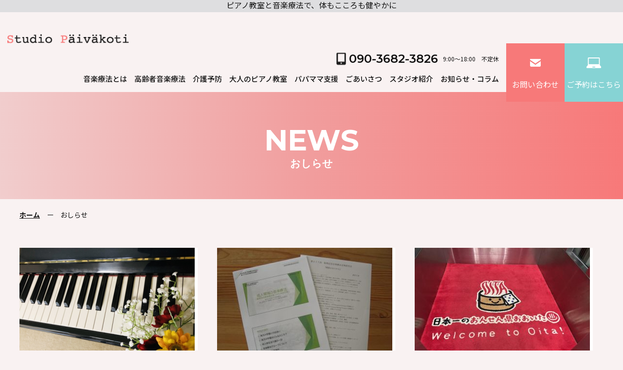

--- FILE ---
content_type: text/html; charset=UTF-8
request_url: https://studiopaivakoti.com/news/
body_size: 9796
content:
<!DOCTYPE HTML>
<html lang="ja">
<head>
<!-- Google Tag Manager -->
<script>(function(w,d,s,l,i){w[l]=w[l]||[];w[l].push({'gtm.start':
new Date().getTime(),event:'gtm.js'});var f=d.getElementsByTagName(s)[0],
j=d.createElement(s),dl=l!='dataLayer'?'&l='+l:'';j.async=true;j.src=
'https://www.googletagmanager.com/gtm.js?id='+i+dl;f.parentNode.insertBefore(j,f);
})(window,document,'script','dataLayer','GTM-P5BCKLJ');</script>
<!-- End Google Tag Manager -->

<!-- メタエリアここから -->
<meta charset="UTF-8">
<meta name="viewport" content="width=device-width,user-scalable=1">
<meta name="keywords" content="おしらせ">
<!-- メタエリアここまで -->
<!-- スタイルシート読み込み -->
<link rel="stylesheet" href="https://studiopaivakoti.com/wp-content/themes/studiopaivakoti/css/cmn.css">
<link rel="stylesheet" href="https://studiopaivakoti.com/wp-content/themes/studiopaivakoti/css/layout.css">
<link rel="shortcut icon" href="https://studiopaivakoti.com/wp-content/themes/studiopaivakoti/img/cmn/favicon.png">
<!-- JS読み込み -->
<script src="https://studiopaivakoti.com/wp-content/themes/studiopaivakoti/js/jquery-1.11.2.min.js"></script>
<script src="https://studiopaivakoti.com/wp-content/themes/studiopaivakoti/js/setup.js"></script>
<script src="https://studiopaivakoti.com/wp-content/themes/studiopaivakoti/js/jquery.matchHeight.js"></script>
  
<title>おしらせ｜音楽療法、ピアノ教室ならStudio Päiväkotiへ</title>

		<!-- All in One SEO 4.1.5.3 -->
		<meta name="description" content="Studio Paivakotiのおしらせです。当教室では、自宅ですごすのと同じくらい寛いでいただきながら、音楽を通して心も身体も健やかな毎日を送るお手伝いをいたします。" />
		<meta name="robots" content="max-image-preview:large" />
		<link rel="canonical" href="https://studiopaivakoti.com/news/" />
		<link rel="next" href="https://studiopaivakoti.com/news/page/2/" />
		<script type="application/ld+json" class="aioseo-schema">
			{"@context":"https:\/\/schema.org","@graph":[{"@type":"WebSite","@id":"https:\/\/studiopaivakoti.com\/#website","url":"https:\/\/studiopaivakoti.com\/","name":"\u97f3\u697d\u7642\u6cd5\u3001\u30d4\u30a2\u30ce\u6559\u5ba4\u306a\u3089Studio P\u00e4iv\u00e4koti\u3078","inLanguage":"ja","publisher":{"@id":"https:\/\/studiopaivakoti.com\/#organization"}},{"@type":"Organization","@id":"https:\/\/studiopaivakoti.com\/#organization","name":"Studio P\u00e4iv\u00e4koti\uff5c\u97f3\u697d\u7642\u6cd5\u3067\u3001\u3053\u3053\u308d\u3082\u8eab\u4f53\u3082\u5065\u3084\u304b\u306b","url":"https:\/\/studiopaivakoti.com\/"},{"@type":"BreadcrumbList","@id":"https:\/\/studiopaivakoti.com\/news\/#breadcrumblist","itemListElement":[{"@type":"ListItem","@id":"https:\/\/studiopaivakoti.com\/#listItem","position":1,"item":{"@type":"WebPage","@id":"https:\/\/studiopaivakoti.com\/","name":"\u30db\u30fc\u30e0","description":"Studio P\u00e4iv\u00e4koti\u3067\u306f\u3001\u81ea\u5b85\u3067\u3059\u3054\u3059\u306e\u3068\u540c\u3058\u304f\u3089\u3044\u5bdb\u3044\u3067\u3044\u305f\u3060\u304d\u306a\u304c\u3089\u3001\u97f3\u697d\u3092\u901a\u3057\u3066\u5fc3\u3082\u8eab\u4f53\u3082\u5065\u3084\u304b\u306a\u6bce\u65e5\u3092\u9001\u308b\u304a\u624b\u4f1d\u3044\u3092\u3044\u305f\u3057\u307e\u3059\u3002","url":"https:\/\/studiopaivakoti.com\/"},"nextItem":"https:\/\/studiopaivakoti.com\/news\/#listItem"},{"@type":"ListItem","@id":"https:\/\/studiopaivakoti.com\/news\/#listItem","position":2,"item":{"@type":"WebPage","@id":"https:\/\/studiopaivakoti.com\/news\/","name":"\u304a\u3057\u3089\u305b","description":"Studio Paivakoti\u306e\u304a\u3057\u3089\u305b\u3067\u3059\u3002\u5f53\u6559\u5ba4\u3067\u306f\u3001\u81ea\u5b85\u3067\u3059\u3054\u3059\u306e\u3068\u540c\u3058\u304f\u3089\u3044\u5bdb\u3044\u3067\u3044\u305f\u3060\u304d\u306a\u304c\u3089\u3001\u97f3\u697d\u3092\u901a\u3057\u3066\u5fc3\u3082\u8eab\u4f53\u3082\u5065\u3084\u304b\u306a\u6bce\u65e5\u3092\u9001\u308b\u304a\u624b\u4f1d\u3044\u3092\u3044\u305f\u3057\u307e\u3059\u3002","url":"https:\/\/studiopaivakoti.com\/news\/"},"previousItem":"https:\/\/studiopaivakoti.com\/#listItem"}]},{"@type":"CollectionPage","@id":"https:\/\/studiopaivakoti.com\/news\/#collectionpage","url":"https:\/\/studiopaivakoti.com\/news\/","name":"\u304a\u3057\u3089\u305b\uff5c\u97f3\u697d\u7642\u6cd5\u3001\u30d4\u30a2\u30ce\u6559\u5ba4\u306a\u3089Studio P\u00e4iv\u00e4koti\u3078","description":"Studio Paivakoti\u306e\u304a\u3057\u3089\u305b\u3067\u3059\u3002\u5f53\u6559\u5ba4\u3067\u306f\u3001\u81ea\u5b85\u3067\u3059\u3054\u3059\u306e\u3068\u540c\u3058\u304f\u3089\u3044\u5bdb\u3044\u3067\u3044\u305f\u3060\u304d\u306a\u304c\u3089\u3001\u97f3\u697d\u3092\u901a\u3057\u3066\u5fc3\u3082\u8eab\u4f53\u3082\u5065\u3084\u304b\u306a\u6bce\u65e5\u3092\u9001\u308b\u304a\u624b\u4f1d\u3044\u3092\u3044\u305f\u3057\u307e\u3059\u3002","inLanguage":"ja","isPartOf":{"@id":"https:\/\/studiopaivakoti.com\/#website"},"breadcrumb":{"@id":"https:\/\/studiopaivakoti.com\/news\/#breadcrumblist"}}]}
		</script>
		<!-- All in One SEO -->

<link rel='dns-prefetch' href='//www.google.com' />
<link rel="alternate" type="application/rss+xml" title="音楽療法、ピアノ教室ならStudio Päiväkotiへ &raquo; おしらせ カテゴリーのフィード" href="https://studiopaivakoti.com/news/feed/" />
<style id='wp-img-auto-sizes-contain-inline-css' type='text/css'>
img:is([sizes=auto i],[sizes^="auto," i]){contain-intrinsic-size:3000px 1500px}
/*# sourceURL=wp-img-auto-sizes-contain-inline-css */
</style>
<style id='wp-emoji-styles-inline-css' type='text/css'>

	img.wp-smiley, img.emoji {
		display: inline !important;
		border: none !important;
		box-shadow: none !important;
		height: 1em !important;
		width: 1em !important;
		margin: 0 0.07em !important;
		vertical-align: -0.1em !important;
		background: none !important;
		padding: 0 !important;
	}
/*# sourceURL=wp-emoji-styles-inline-css */
</style>
<style id='wp-block-library-inline-css' type='text/css'>
:root{--wp-block-synced-color:#7a00df;--wp-block-synced-color--rgb:122,0,223;--wp-bound-block-color:var(--wp-block-synced-color);--wp-editor-canvas-background:#ddd;--wp-admin-theme-color:#007cba;--wp-admin-theme-color--rgb:0,124,186;--wp-admin-theme-color-darker-10:#006ba1;--wp-admin-theme-color-darker-10--rgb:0,107,160.5;--wp-admin-theme-color-darker-20:#005a87;--wp-admin-theme-color-darker-20--rgb:0,90,135;--wp-admin-border-width-focus:2px}@media (min-resolution:192dpi){:root{--wp-admin-border-width-focus:1.5px}}.wp-element-button{cursor:pointer}:root .has-very-light-gray-background-color{background-color:#eee}:root .has-very-dark-gray-background-color{background-color:#313131}:root .has-very-light-gray-color{color:#eee}:root .has-very-dark-gray-color{color:#313131}:root .has-vivid-green-cyan-to-vivid-cyan-blue-gradient-background{background:linear-gradient(135deg,#00d084,#0693e3)}:root .has-purple-crush-gradient-background{background:linear-gradient(135deg,#34e2e4,#4721fb 50%,#ab1dfe)}:root .has-hazy-dawn-gradient-background{background:linear-gradient(135deg,#faaca8,#dad0ec)}:root .has-subdued-olive-gradient-background{background:linear-gradient(135deg,#fafae1,#67a671)}:root .has-atomic-cream-gradient-background{background:linear-gradient(135deg,#fdd79a,#004a59)}:root .has-nightshade-gradient-background{background:linear-gradient(135deg,#330968,#31cdcf)}:root .has-midnight-gradient-background{background:linear-gradient(135deg,#020381,#2874fc)}:root{--wp--preset--font-size--normal:16px;--wp--preset--font-size--huge:42px}.has-regular-font-size{font-size:1em}.has-larger-font-size{font-size:2.625em}.has-normal-font-size{font-size:var(--wp--preset--font-size--normal)}.has-huge-font-size{font-size:var(--wp--preset--font-size--huge)}.has-text-align-center{text-align:center}.has-text-align-left{text-align:left}.has-text-align-right{text-align:right}.has-fit-text{white-space:nowrap!important}#end-resizable-editor-section{display:none}.aligncenter{clear:both}.items-justified-left{justify-content:flex-start}.items-justified-center{justify-content:center}.items-justified-right{justify-content:flex-end}.items-justified-space-between{justify-content:space-between}.screen-reader-text{border:0;clip-path:inset(50%);height:1px;margin:-1px;overflow:hidden;padding:0;position:absolute;width:1px;word-wrap:normal!important}.screen-reader-text:focus{background-color:#ddd;clip-path:none;color:#444;display:block;font-size:1em;height:auto;left:5px;line-height:normal;padding:15px 23px 14px;text-decoration:none;top:5px;width:auto;z-index:100000}html :where(.has-border-color){border-style:solid}html :where([style*=border-top-color]){border-top-style:solid}html :where([style*=border-right-color]){border-right-style:solid}html :where([style*=border-bottom-color]){border-bottom-style:solid}html :where([style*=border-left-color]){border-left-style:solid}html :where([style*=border-width]){border-style:solid}html :where([style*=border-top-width]){border-top-style:solid}html :where([style*=border-right-width]){border-right-style:solid}html :where([style*=border-bottom-width]){border-bottom-style:solid}html :where([style*=border-left-width]){border-left-style:solid}html :where(img[class*=wp-image-]){height:auto;max-width:100%}:where(figure){margin:0 0 1em}html :where(.is-position-sticky){--wp-admin--admin-bar--position-offset:var(--wp-admin--admin-bar--height,0px)}@media screen and (max-width:600px){html :where(.is-position-sticky){--wp-admin--admin-bar--position-offset:0px}}

/*# sourceURL=wp-block-library-inline-css */
</style><style id='global-styles-inline-css' type='text/css'>
:root{--wp--preset--aspect-ratio--square: 1;--wp--preset--aspect-ratio--4-3: 4/3;--wp--preset--aspect-ratio--3-4: 3/4;--wp--preset--aspect-ratio--3-2: 3/2;--wp--preset--aspect-ratio--2-3: 2/3;--wp--preset--aspect-ratio--16-9: 16/9;--wp--preset--aspect-ratio--9-16: 9/16;--wp--preset--color--black: #000000;--wp--preset--color--cyan-bluish-gray: #abb8c3;--wp--preset--color--white: #ffffff;--wp--preset--color--pale-pink: #f78da7;--wp--preset--color--vivid-red: #cf2e2e;--wp--preset--color--luminous-vivid-orange: #ff6900;--wp--preset--color--luminous-vivid-amber: #fcb900;--wp--preset--color--light-green-cyan: #7bdcb5;--wp--preset--color--vivid-green-cyan: #00d084;--wp--preset--color--pale-cyan-blue: #8ed1fc;--wp--preset--color--vivid-cyan-blue: #0693e3;--wp--preset--color--vivid-purple: #9b51e0;--wp--preset--gradient--vivid-cyan-blue-to-vivid-purple: linear-gradient(135deg,rgb(6,147,227) 0%,rgb(155,81,224) 100%);--wp--preset--gradient--light-green-cyan-to-vivid-green-cyan: linear-gradient(135deg,rgb(122,220,180) 0%,rgb(0,208,130) 100%);--wp--preset--gradient--luminous-vivid-amber-to-luminous-vivid-orange: linear-gradient(135deg,rgb(252,185,0) 0%,rgb(255,105,0) 100%);--wp--preset--gradient--luminous-vivid-orange-to-vivid-red: linear-gradient(135deg,rgb(255,105,0) 0%,rgb(207,46,46) 100%);--wp--preset--gradient--very-light-gray-to-cyan-bluish-gray: linear-gradient(135deg,rgb(238,238,238) 0%,rgb(169,184,195) 100%);--wp--preset--gradient--cool-to-warm-spectrum: linear-gradient(135deg,rgb(74,234,220) 0%,rgb(151,120,209) 20%,rgb(207,42,186) 40%,rgb(238,44,130) 60%,rgb(251,105,98) 80%,rgb(254,248,76) 100%);--wp--preset--gradient--blush-light-purple: linear-gradient(135deg,rgb(255,206,236) 0%,rgb(152,150,240) 100%);--wp--preset--gradient--blush-bordeaux: linear-gradient(135deg,rgb(254,205,165) 0%,rgb(254,45,45) 50%,rgb(107,0,62) 100%);--wp--preset--gradient--luminous-dusk: linear-gradient(135deg,rgb(255,203,112) 0%,rgb(199,81,192) 50%,rgb(65,88,208) 100%);--wp--preset--gradient--pale-ocean: linear-gradient(135deg,rgb(255,245,203) 0%,rgb(182,227,212) 50%,rgb(51,167,181) 100%);--wp--preset--gradient--electric-grass: linear-gradient(135deg,rgb(202,248,128) 0%,rgb(113,206,126) 100%);--wp--preset--gradient--midnight: linear-gradient(135deg,rgb(2,3,129) 0%,rgb(40,116,252) 100%);--wp--preset--font-size--small: 13px;--wp--preset--font-size--medium: 20px;--wp--preset--font-size--large: 36px;--wp--preset--font-size--x-large: 42px;--wp--preset--spacing--20: 0.44rem;--wp--preset--spacing--30: 0.67rem;--wp--preset--spacing--40: 1rem;--wp--preset--spacing--50: 1.5rem;--wp--preset--spacing--60: 2.25rem;--wp--preset--spacing--70: 3.38rem;--wp--preset--spacing--80: 5.06rem;--wp--preset--shadow--natural: 6px 6px 9px rgba(0, 0, 0, 0.2);--wp--preset--shadow--deep: 12px 12px 50px rgba(0, 0, 0, 0.4);--wp--preset--shadow--sharp: 6px 6px 0px rgba(0, 0, 0, 0.2);--wp--preset--shadow--outlined: 6px 6px 0px -3px rgb(255, 255, 255), 6px 6px rgb(0, 0, 0);--wp--preset--shadow--crisp: 6px 6px 0px rgb(0, 0, 0);}:where(.is-layout-flex){gap: 0.5em;}:where(.is-layout-grid){gap: 0.5em;}body .is-layout-flex{display: flex;}.is-layout-flex{flex-wrap: wrap;align-items: center;}.is-layout-flex > :is(*, div){margin: 0;}body .is-layout-grid{display: grid;}.is-layout-grid > :is(*, div){margin: 0;}:where(.wp-block-columns.is-layout-flex){gap: 2em;}:where(.wp-block-columns.is-layout-grid){gap: 2em;}:where(.wp-block-post-template.is-layout-flex){gap: 1.25em;}:where(.wp-block-post-template.is-layout-grid){gap: 1.25em;}.has-black-color{color: var(--wp--preset--color--black) !important;}.has-cyan-bluish-gray-color{color: var(--wp--preset--color--cyan-bluish-gray) !important;}.has-white-color{color: var(--wp--preset--color--white) !important;}.has-pale-pink-color{color: var(--wp--preset--color--pale-pink) !important;}.has-vivid-red-color{color: var(--wp--preset--color--vivid-red) !important;}.has-luminous-vivid-orange-color{color: var(--wp--preset--color--luminous-vivid-orange) !important;}.has-luminous-vivid-amber-color{color: var(--wp--preset--color--luminous-vivid-amber) !important;}.has-light-green-cyan-color{color: var(--wp--preset--color--light-green-cyan) !important;}.has-vivid-green-cyan-color{color: var(--wp--preset--color--vivid-green-cyan) !important;}.has-pale-cyan-blue-color{color: var(--wp--preset--color--pale-cyan-blue) !important;}.has-vivid-cyan-blue-color{color: var(--wp--preset--color--vivid-cyan-blue) !important;}.has-vivid-purple-color{color: var(--wp--preset--color--vivid-purple) !important;}.has-black-background-color{background-color: var(--wp--preset--color--black) !important;}.has-cyan-bluish-gray-background-color{background-color: var(--wp--preset--color--cyan-bluish-gray) !important;}.has-white-background-color{background-color: var(--wp--preset--color--white) !important;}.has-pale-pink-background-color{background-color: var(--wp--preset--color--pale-pink) !important;}.has-vivid-red-background-color{background-color: var(--wp--preset--color--vivid-red) !important;}.has-luminous-vivid-orange-background-color{background-color: var(--wp--preset--color--luminous-vivid-orange) !important;}.has-luminous-vivid-amber-background-color{background-color: var(--wp--preset--color--luminous-vivid-amber) !important;}.has-light-green-cyan-background-color{background-color: var(--wp--preset--color--light-green-cyan) !important;}.has-vivid-green-cyan-background-color{background-color: var(--wp--preset--color--vivid-green-cyan) !important;}.has-pale-cyan-blue-background-color{background-color: var(--wp--preset--color--pale-cyan-blue) !important;}.has-vivid-cyan-blue-background-color{background-color: var(--wp--preset--color--vivid-cyan-blue) !important;}.has-vivid-purple-background-color{background-color: var(--wp--preset--color--vivid-purple) !important;}.has-black-border-color{border-color: var(--wp--preset--color--black) !important;}.has-cyan-bluish-gray-border-color{border-color: var(--wp--preset--color--cyan-bluish-gray) !important;}.has-white-border-color{border-color: var(--wp--preset--color--white) !important;}.has-pale-pink-border-color{border-color: var(--wp--preset--color--pale-pink) !important;}.has-vivid-red-border-color{border-color: var(--wp--preset--color--vivid-red) !important;}.has-luminous-vivid-orange-border-color{border-color: var(--wp--preset--color--luminous-vivid-orange) !important;}.has-luminous-vivid-amber-border-color{border-color: var(--wp--preset--color--luminous-vivid-amber) !important;}.has-light-green-cyan-border-color{border-color: var(--wp--preset--color--light-green-cyan) !important;}.has-vivid-green-cyan-border-color{border-color: var(--wp--preset--color--vivid-green-cyan) !important;}.has-pale-cyan-blue-border-color{border-color: var(--wp--preset--color--pale-cyan-blue) !important;}.has-vivid-cyan-blue-border-color{border-color: var(--wp--preset--color--vivid-cyan-blue) !important;}.has-vivid-purple-border-color{border-color: var(--wp--preset--color--vivid-purple) !important;}.has-vivid-cyan-blue-to-vivid-purple-gradient-background{background: var(--wp--preset--gradient--vivid-cyan-blue-to-vivid-purple) !important;}.has-light-green-cyan-to-vivid-green-cyan-gradient-background{background: var(--wp--preset--gradient--light-green-cyan-to-vivid-green-cyan) !important;}.has-luminous-vivid-amber-to-luminous-vivid-orange-gradient-background{background: var(--wp--preset--gradient--luminous-vivid-amber-to-luminous-vivid-orange) !important;}.has-luminous-vivid-orange-to-vivid-red-gradient-background{background: var(--wp--preset--gradient--luminous-vivid-orange-to-vivid-red) !important;}.has-very-light-gray-to-cyan-bluish-gray-gradient-background{background: var(--wp--preset--gradient--very-light-gray-to-cyan-bluish-gray) !important;}.has-cool-to-warm-spectrum-gradient-background{background: var(--wp--preset--gradient--cool-to-warm-spectrum) !important;}.has-blush-light-purple-gradient-background{background: var(--wp--preset--gradient--blush-light-purple) !important;}.has-blush-bordeaux-gradient-background{background: var(--wp--preset--gradient--blush-bordeaux) !important;}.has-luminous-dusk-gradient-background{background: var(--wp--preset--gradient--luminous-dusk) !important;}.has-pale-ocean-gradient-background{background: var(--wp--preset--gradient--pale-ocean) !important;}.has-electric-grass-gradient-background{background: var(--wp--preset--gradient--electric-grass) !important;}.has-midnight-gradient-background{background: var(--wp--preset--gradient--midnight) !important;}.has-small-font-size{font-size: var(--wp--preset--font-size--small) !important;}.has-medium-font-size{font-size: var(--wp--preset--font-size--medium) !important;}.has-large-font-size{font-size: var(--wp--preset--font-size--large) !important;}.has-x-large-font-size{font-size: var(--wp--preset--font-size--x-large) !important;}
/*# sourceURL=global-styles-inline-css */
</style>

<style id='classic-theme-styles-inline-css' type='text/css'>
/*! This file is auto-generated */
.wp-block-button__link{color:#fff;background-color:#32373c;border-radius:9999px;box-shadow:none;text-decoration:none;padding:calc(.667em + 2px) calc(1.333em + 2px);font-size:1.125em}.wp-block-file__button{background:#32373c;color:#fff;text-decoration:none}
/*# sourceURL=/wp-includes/css/classic-themes.min.css */
</style>
<link rel='stylesheet' id='contact-form-7-css' href='https://studiopaivakoti.com/wp-content/plugins/contact-form-7/includes/css/styles.css?ver=5.5.2' type='text/css' media='all' />
<link rel='stylesheet' id='toc-screen-css' href='https://studiopaivakoti.com/wp-content/plugins/table-of-contents-plus/screen.min.css?ver=2309' type='text/css' media='all' />
<script type="text/javascript" src="https://studiopaivakoti.com/wp-includes/js/jquery/jquery.min.js?ver=3.7.1" id="jquery-core-js"></script>
<script type="text/javascript" src="https://studiopaivakoti.com/wp-includes/js/jquery/jquery-migrate.min.js?ver=3.4.1" id="jquery-migrate-js"></script>
<link rel="https://api.w.org/" href="https://studiopaivakoti.com/wp-json/" /><link rel="alternate" title="JSON" type="application/json" href="https://studiopaivakoti.com/wp-json/wp/v2/categories/1" /><link rel="EditURI" type="application/rsd+xml" title="RSD" href="https://studiopaivakoti.com/xmlrpc.php?rsd" />
</head>

<body>
<!-- Google Tag Manager (noscript) -->
<noscript><iframe src="https://www.googletagmanager.com/ns.html?id=GTM-P5BCKLJ"
height="0" width="0" style="display:none;visibility:hidden"></iframe></noscript>
<!-- End Google Tag Manager (noscript) -->

<article id="wrapper">


<header>
<h1 class="page_title">ピアノ教室と音楽療法で、体もこころも健やかに</h1>
<div class="hd-inr flex-btw items-start">
<div class="hd-logo">
<div><a href="https://studiopaivakoti.com"><img class="not" src="https://studiopaivakoti.com/wp-content/themes/studiopaivakoti/img/cmn/img_hd_logo.png" alt="おしらせ｜Studio Päiväkoti｜音楽療法で、こころも身体も健やかに" /></a></div>
</div>
<div class="hd-info flex-end items-center">
<div class="hd-menu">
<div class="hd-tel"><a href="tel:090-3682-3826"><span class="flex-end items-center"><strong>090-3682-3826</strong><small>9:00～18:00　不定休</small></span></a></div>
<nav class="pc-nav">
<ul class="flex-end">
<li class="tb-display"><a href="https://studiopaivakoti.com"><span>ホーム</span></a></li>
<li><a href="https://studiopaivakoti.com/about/"><span>音楽療法とは</span></a></li>
<li><a href="https://studiopaivakoti.com/music/"><span>高齢者音楽療法</span></a></li>
<li><a href="https://studiopaivakoti.com/nursing/"><span>介護予防</span></a></li>
<li><a href="https://studiopaivakoti.com/piano/"><span>大人のピアノ教室</span></a></li>
<li><a href="https://studiopaivakoti.com/parent/"><span>パパママ支援</span></a></li>
<li><a href="https://studiopaivakoti.com/message/"><span>ごあいさつ</span></a></li>
<li><a href="https://studiopaivakoti.com/studio/"><span>スタジオ紹介</span></a></li>
<li><a href="https://studiopaivakoti.com/news/"><span>お知らせ・コラム</span></a></li>
<li class="tb-display bg_b"><a href="https://www.itsuaki.com/yoyaku/webreserve/menusel?str_id=5745997642&stf_id=0&flg=3"><span>ご予約はこちら</span></a></li>
<li class="tb-display bg_c"><a href="https://studiopaivakoti.com/contact/"><span>お問い合わせ</span></a></li>
</ul>
</nav>
</div>
<div class="hd-mail"><a href="https://studiopaivakoti.com/contact/"><span><strong>お問い合わせ</strong></span></a></div>
<div class="hd-reserve"><a href="https://www.itsuaki.com/yoyaku/webreserve/menusel?str_id=5745997642&stf_id=0&flg=3"><span><strong>ご予約はこちら</strong></span></a></div>
<div class="navToggle">
<div>
<span></span>
<span></span>
<span></span>
</div>
</div>
</div>
</div>
</header>

<div id="sub_visual">
  <h2><span>NEWS</span><small>おしらせ</small></h2>
</div>

<!-- ▽content | Sub-contents -->
<div id="sub_contents">
  <div class="bread_crumb_list animation02">
  <ul class="bread_crumb">
	<li class="level-1 top"><a href="https://studiopaivakoti.com/">ホーム</a></li>
	<li class="level-2 sub tail current">おしらせ</li>
</ul>
</div>
  <section>
        <ul class="flex-nml news_list">
            <li>
        <a href="https://studiopaivakoti.com/news/589/">
          <figure><img width="360" height="260" src="https://studiopaivakoti.com/wp-content/uploads/2026/01/image1-360x260.png" class="attachment-360_thumbnail size-360_thumbnail wp-post-image" alt="これで悩まずピアノ選び！初心者向け完全ガイドブック" decoding="async" fetchpriority="high" /></figure>
          <div class="cmn-news-about">
            <p class="cmn-news-date">2026.01.05</p>
            <p class="cmn-news-ttl">これで悩まずピアノ選び！初心者向け完全ガイドブック</p>
            <p class="cmn-news-txt">ピアノを始めたいけど、どの機種を選べばいいのか分からない。そんな初心者の方に向けて、この記事ではピアノ選びの...</p>
          </div>
        </a>
      </li>
            <li>
        <a href="https://studiopaivakoti.com/news/585/">
          <figure><img width="360" height="260" src="https://studiopaivakoti.com/wp-content/uploads/2025/08/9e1a719cc44a69e646b42dc101ccd891-360x260.jpg" class="attachment-360_thumbnail size-360_thumbnail wp-post-image" alt="桜林記念「音楽療法研究会」第277回定例研究会" decoding="async" /></figure>
          <div class="cmn-news-about">
            <p class="cmn-news-date">2025.06.22</p>
            <p class="cmn-news-ttl">桜林記念「音楽療法研究会」第277回定例研究会</p>
            <p class="cmn-news-txt">6月22日日曜日国立にて、桜林記念「音楽療法研究会」第277回定例研究会が行われました。今回は会員講...</p>
          </div>
        </a>
      </li>
            <li>
        <a href="https://studiopaivakoti.com/news/569/">
          <figure><img width="360" height="260" src="https://studiopaivakoti.com/wp-content/uploads/2025/08/e7887633b571e975c5a719fa00af2d99-360x260.jpeg" class="attachment-360_thumbnail size-360_thumbnail wp-post-image" alt="別府でヴォイストレーニング" decoding="async" /></figure>
          <div class="cmn-news-about">
            <p class="cmn-news-date">2025.04.04</p>
            <p class="cmn-news-ttl">別府でヴォイストレーニング</p>
            <p class="cmn-news-txt">以前習っていたヴォイストレーナーにトレーニングをしていただくために別府に行ってきました。...</p>
          </div>
        </a>
      </li>
            <li>
        <a href="https://studiopaivakoti.com/news/563/">
          <figure><img width="360" height="260" src="https://studiopaivakoti.com/wp-content/uploads/2025/03/3b941498de646ee3a52add5859645513-360x260.jpg" class="attachment-360_thumbnail size-360_thumbnail wp-post-image" alt="スーパーバイザー養成講座　終了" decoding="async" /></figure>
          <div class="cmn-news-about">
            <p class="cmn-news-date">2025.03.03</p>
            <p class="cmn-news-ttl">スーパーバイザー養成講座　終了</p>
            <p class="cmn-news-txt">1月27日にスーパーバイザー養成講座が全て終わり、振り返りシートもすぐに提出しのに何の沙汰もなく日に...</p>
          </div>
        </a>
      </li>
            <li>
        <a href="https://studiopaivakoti.com/news/558/">
          <figure><img width="360" height="260" src="https://studiopaivakoti.com/wp-content/uploads/2025/03/496f420f293db91dc4ab5d47c61ddfd9-360x260.jpg" class="attachment-360_thumbnail size-360_thumbnail wp-post-image" alt="日本音楽療法学会関東大会" decoding="async" /></figure>
          <div class="cmn-news-about">
            <p class="cmn-news-date">2025.03.02</p>
            <p class="cmn-news-ttl">日本音楽療法学会関東大会</p>
            <p class="cmn-news-txt">昨日と同じ山梨県立図書館で『日本音楽療法学会関東支部大会』が行われました午前中は大会長講演や...</p>
          </div>
        </a>
      </li>
            <li>
        <a href="https://studiopaivakoti.com/news/551/">
          <figure><img width="360" height="260" src="https://studiopaivakoti.com/wp-content/uploads/2025/03/cac49153c6f9932db8e686220e8333ef-360x260.jpg" class="attachment-360_thumbnail size-360_thumbnail wp-post-image" alt="日本音楽療法学会関東支部研修講習会" decoding="async" /></figure>
          <div class="cmn-news-about">
            <p class="cmn-news-date">2025.03.01</p>
            <p class="cmn-news-ttl">日本音楽療法学会関東支部研修講習会</p>
            <p class="cmn-news-txt">山梨県甲府市の県立図書館で行われた『日本音楽療法学会関東支部研修講習会』に出席しました昭和音...</p>
          </div>
        </a>
      </li>
            <li>
        <a href="https://studiopaivakoti.com/news/546/">
          <figure><img width="240" height="260" src="https://studiopaivakoti.com/wp-content/uploads/2025/03/d9c8c7298ece5db779235ecf768b8082-240x260.jpeg" class="attachment-360_thumbnail size-360_thumbnail wp-post-image" alt="スーパーバイザー養成講座　最終回" decoding="async" /></figure>
          <div class="cmn-news-about">
            <p class="cmn-news-date">2025.01.26</p>
            <p class="cmn-news-ttl">スーパーバイザー養成講座　最終回</p>
            <p class="cmn-news-txt">1月26日にお茶の水で、スーパーバイザー養成講座Ⅲ期③回が開催され、この講座の最終回となりました...</p>
          </div>
        </a>
      </li>
            <li>
        <a href="https://studiopaivakoti.com/news/542/">
          <figure><img width="360" height="260" src="https://studiopaivakoti.com/wp-content/uploads/2025/03/35a11fa61e5ba35a48b95d153dd55fd6-360x260.jpg" class="attachment-360_thumbnail size-360_thumbnail wp-post-image" alt="ピアノの調律　　　　　　　　　　　　　　　　　　　　　　　　　　　　　　　　　　　　　　　　　　　　　　　　　　　　　　　　　　　　　　　　　　　　　　　　　　　　　　　　　　　　　　　　　　　　　　　　　　　　　　　　　　　　　　　　　　　　　　　　　　　　　　　　　　　　　　　　　　　　　　　　　　　　　　　　　　　　　　　　　　　　　　　　　　　" decoding="async" /></figure>
          <div class="cmn-news-about">
            <p class="cmn-news-date">2024.12.16</p>
            <p class="cmn-news-ttl">ピアノの調律　　　　　　　　　　　　　　　　　　　　　　　　　　　　　　　　　　　　　　　　　　　　　　　　　　　　　　　　　　　　　　　　　　　　　　　　　　　　　　　　　　　　　　　　　　　　　　　　　　　　　　　　　　　　　　　　　　　　　　　　　　　　　　　　　　　　　　　　　　　　　　　　　　　　　　　　　　　　　　　　　　　　　　　　　　　</p>
            <p class="cmn-news-txt">今年もピアノの調律をしていただきました毎年してくださる信頼のおける方ですこの...</p>
          </div>
        </a>
      </li>
            <li>
        <a href="https://studiopaivakoti.com/news/537/">
          <figure><img width="360" height="260" src="https://studiopaivakoti.com/wp-content/uploads/2025/03/f54c041a8024bbb09a0d37594c25ebf5-360x260.jpg" class="attachment-360_thumbnail size-360_thumbnail wp-post-image" alt="Hello,Again" decoding="async" /></figure>
          <div class="cmn-news-about">
            <p class="cmn-news-date">2024.11.28</p>
            <p class="cmn-news-ttl">Hello,Again</p>
            <p class="cmn-news-txt">脳血管障害後遺症の40代の方今日から新曲❝Hello,Again❞を歌い始めました...</p>
          </div>
        </a>
      </li>
          </ul>
    <div class='wp-pagenavi' role='navigation'>
<span aria-current='page' class='current'>1</span><a class="page larger" title="ページ 2" href="https://studiopaivakoti.com/news/page/2/">2</a><a class="page larger" title="ページ 3" href="https://studiopaivakoti.com/news/page/3/">3</a><a class="page larger" title="ページ 4" href="https://studiopaivakoti.com/news/page/4/">4</a><a class="page larger" title="ページ 5" href="https://studiopaivakoti.com/news/page/5/">5</a><span class='extend'>...</span><a class="nextpostslink" rel="next" aria-label="次のページ" href="https://studiopaivakoti.com/news/page/2/">next »</a><a class="last" aria-label="Last Page" href="https://studiopaivakoti.com/news/page/8/">last »</a>
</div>  </section>
</div>
<!-- ▲content | Sub-contents -->
<section class="cmn-contact sub">
<div class="contents-inr">
<h3><strong>まずはお気軽にお問い合わせ下さい</strong></h3>
<div class="ft-contact-inr flex-nml items-center">
<div class="cmn-contact-tel">
<a href="tel:090-3682-3826">
<strong>090-3682-3826</strong>
<small>9:00～18:00　不定休</small>
</a></div>
<div class="cmn-contact-mail">
<div class="cmn-contact-btn">
<a href="https://studiopaivakoti.com/contact/">
<span>お問い合わせフォーム</span>
</a></div>
</div>
</div>
</div>
</section>

<section class="cmn-bnr">
<div class="contents-inr">
<figure><a href="https://www.itsuaki.com/yoyaku/webreserve/menusel?str_id=5745997642&stf_id=0&flg=3"><img src="https://studiopaivakoti.com/wp-content/themes/studiopaivakoti/img/cmn/bnr_contact.png" alt="初回お打ち合わせフォーム" /></a></figure>
</div>
</section>

<footer>
<div class="ft_topbutunap"><a href="https://studiopaivakoti.com/contact/">
<img src="https://studiopaivakoti.com/wp-content/uploads/2023/09/topbuttunsp.png" alt="ボタン" ></a></div>
<div class="btn-pagetop"><a href="#"><img src="https://studiopaivakoti.com/wp-content/themes/studiopaivakoti/img/cmn/icon_pagetop.png" alt="ページ上部へ" /></a></div>
<div class="ft-inr flex-btw">
<div class="ft-info">
<div class="ft-logo flex-nml">
<h2><img src="https://studiopaivakoti.com/wp-content/themes/studiopaivakoti/img/cmn/img_ft_logo.png" alt="Studio Päiväkoti" /></h2>
<ul class="ft-sns flex-nml">
<li><a target="_blank" href="https://www.instagram.com/naoeverhart/"><img src="https://studiopaivakoti.com/wp-content/themes/studiopaivakoti/img/cmn/icon_sns01.png" alt="instagram" /></a></li>
<li><a target="_blank" href="https://www.facebook.com/profile.php?id=100041187256662"><img src="https://studiopaivakoti.com/wp-content/themes/studiopaivakoti/img/cmn/icon_sns02.png" alt="facebook" /></a></li>
</ul>
</div>
<p class="ft-tel"><a href="tel:090-3682-3826">090-3682-3826</a></p>
<p class="ft-add">JR高崎線籠原駅北口から徒歩1分<br />
必要に応じて詳しい住所をお伝えいたします。</p>
<div class="ft-copyright">
<p>Copyright &copy;Studio Päiväkoti All Rights Reserved.</p>
</div>
</div>
<div class="ft-nav flex-end">
<ul>
<li><a href="https://studiopaivakoti.com"><strong>ホーム</strong></a></li>
<li><a href="https://studiopaivakoti.com/about/"><strong>音楽療法とは</strong></a></li>
<li><a href="https://studiopaivakoti.com/music/"><strong>高齢者音楽療法</strong></a></li>
<li><a href="https://studiopaivakoti.com/nursing/"><strong>介護予防</strong></a></li>
<li><a href="https://studiopaivakoti.com/piano/"><strong>大人のピアノ教室</strong></a></li>
</ul>
<ul>
<li><a href="https://studiopaivakoti.com/parent/"><strong>パパママ支援</strong></a></li>
<li><a href="https://studiopaivakoti.com/message/"><strong>ごあいさつ</strong></a></li>
<li><a href="https://studiopaivakoti.com/studio/"><strong>スタジオ紹介</strong></a></li>
<li><a href="https://studiopaivakoti.com/news/"><strong>おしらせ</strong></a></li>
<li><a href="https://studiopaivakoti.com/contact/"><strong>お問い合わせ</strong></a></li>
</ul>
</div>
</div>
</footer>

</article>


<script type="speculationrules">
{"prefetch":[{"source":"document","where":{"and":[{"href_matches":"/*"},{"not":{"href_matches":["/wp-*.php","/wp-admin/*","/wp-content/uploads/*","/wp-content/*","/wp-content/plugins/*","/wp-content/themes/studiopaivakoti/*","/*\\?(.+)"]}},{"not":{"selector_matches":"a[rel~=\"nofollow\"]"}},{"not":{"selector_matches":".no-prefetch, .no-prefetch a"}}]},"eagerness":"conservative"}]}
</script>
<script type="text/javascript" src="https://studiopaivakoti.com/wp-includes/js/dist/vendor/wp-polyfill.min.js?ver=3.15.0" id="wp-polyfill-js"></script>
<script type="text/javascript" id="contact-form-7-js-extra">
/* <![CDATA[ */
var wpcf7 = {"api":{"root":"https://studiopaivakoti.com/wp-json/","namespace":"contact-form-7/v1"}};
//# sourceURL=contact-form-7-js-extra
/* ]]> */
</script>
<script type="text/javascript" src="https://studiopaivakoti.com/wp-content/plugins/contact-form-7/includes/js/index.js?ver=5.5.2" id="contact-form-7-js"></script>
<script type="text/javascript" id="toc-front-js-extra">
/* <![CDATA[ */
var tocplus = {"visibility_show":"show","visibility_hide":"hide","width":"Auto"};
//# sourceURL=toc-front-js-extra
/* ]]> */
</script>
<script type="text/javascript" src="https://studiopaivakoti.com/wp-content/plugins/table-of-contents-plus/front.min.js?ver=2309" id="toc-front-js"></script>
<script type="text/javascript" src="https://www.google.com/recaptcha/api.js?render=6LfAXqcdAAAAAFmXWe0TycFXbNoL_3X0GgWp94-K&amp;ver=3.0" id="google-recaptcha-js"></script>
<script type="text/javascript" id="wpcf7-recaptcha-js-extra">
/* <![CDATA[ */
var wpcf7_recaptcha = {"sitekey":"6LfAXqcdAAAAAFmXWe0TycFXbNoL_3X0GgWp94-K","actions":{"homepage":"homepage","contactform":"contactform"}};
//# sourceURL=wpcf7-recaptcha-js-extra
/* ]]> */
</script>
<script type="text/javascript" src="https://studiopaivakoti.com/wp-content/plugins/contact-form-7/modules/recaptcha/index.js?ver=5.5.2" id="wpcf7-recaptcha-js"></script>
<script id="wp-emoji-settings" type="application/json">
{"baseUrl":"https://s.w.org/images/core/emoji/17.0.2/72x72/","ext":".png","svgUrl":"https://s.w.org/images/core/emoji/17.0.2/svg/","svgExt":".svg","source":{"concatemoji":"https://studiopaivakoti.com/wp-includes/js/wp-emoji-release.min.js?ver=6.9"}}
</script>
<script type="module">
/* <![CDATA[ */
/*! This file is auto-generated */
const a=JSON.parse(document.getElementById("wp-emoji-settings").textContent),o=(window._wpemojiSettings=a,"wpEmojiSettingsSupports"),s=["flag","emoji"];function i(e){try{var t={supportTests:e,timestamp:(new Date).valueOf()};sessionStorage.setItem(o,JSON.stringify(t))}catch(e){}}function c(e,t,n){e.clearRect(0,0,e.canvas.width,e.canvas.height),e.fillText(t,0,0);t=new Uint32Array(e.getImageData(0,0,e.canvas.width,e.canvas.height).data);e.clearRect(0,0,e.canvas.width,e.canvas.height),e.fillText(n,0,0);const a=new Uint32Array(e.getImageData(0,0,e.canvas.width,e.canvas.height).data);return t.every((e,t)=>e===a[t])}function p(e,t){e.clearRect(0,0,e.canvas.width,e.canvas.height),e.fillText(t,0,0);var n=e.getImageData(16,16,1,1);for(let e=0;e<n.data.length;e++)if(0!==n.data[e])return!1;return!0}function u(e,t,n,a){switch(t){case"flag":return n(e,"\ud83c\udff3\ufe0f\u200d\u26a7\ufe0f","\ud83c\udff3\ufe0f\u200b\u26a7\ufe0f")?!1:!n(e,"\ud83c\udde8\ud83c\uddf6","\ud83c\udde8\u200b\ud83c\uddf6")&&!n(e,"\ud83c\udff4\udb40\udc67\udb40\udc62\udb40\udc65\udb40\udc6e\udb40\udc67\udb40\udc7f","\ud83c\udff4\u200b\udb40\udc67\u200b\udb40\udc62\u200b\udb40\udc65\u200b\udb40\udc6e\u200b\udb40\udc67\u200b\udb40\udc7f");case"emoji":return!a(e,"\ud83e\u1fac8")}return!1}function f(e,t,n,a){let r;const o=(r="undefined"!=typeof WorkerGlobalScope&&self instanceof WorkerGlobalScope?new OffscreenCanvas(300,150):document.createElement("canvas")).getContext("2d",{willReadFrequently:!0}),s=(o.textBaseline="top",o.font="600 32px Arial",{});return e.forEach(e=>{s[e]=t(o,e,n,a)}),s}function r(e){var t=document.createElement("script");t.src=e,t.defer=!0,document.head.appendChild(t)}a.supports={everything:!0,everythingExceptFlag:!0},new Promise(t=>{let n=function(){try{var e=JSON.parse(sessionStorage.getItem(o));if("object"==typeof e&&"number"==typeof e.timestamp&&(new Date).valueOf()<e.timestamp+604800&&"object"==typeof e.supportTests)return e.supportTests}catch(e){}return null}();if(!n){if("undefined"!=typeof Worker&&"undefined"!=typeof OffscreenCanvas&&"undefined"!=typeof URL&&URL.createObjectURL&&"undefined"!=typeof Blob)try{var e="postMessage("+f.toString()+"("+[JSON.stringify(s),u.toString(),c.toString(),p.toString()].join(",")+"));",a=new Blob([e],{type:"text/javascript"});const r=new Worker(URL.createObjectURL(a),{name:"wpTestEmojiSupports"});return void(r.onmessage=e=>{i(n=e.data),r.terminate(),t(n)})}catch(e){}i(n=f(s,u,c,p))}t(n)}).then(e=>{for(const n in e)a.supports[n]=e[n],a.supports.everything=a.supports.everything&&a.supports[n],"flag"!==n&&(a.supports.everythingExceptFlag=a.supports.everythingExceptFlag&&a.supports[n]);var t;a.supports.everythingExceptFlag=a.supports.everythingExceptFlag&&!a.supports.flag,a.supports.everything||((t=a.source||{}).concatemoji?r(t.concatemoji):t.wpemoji&&t.twemoji&&(r(t.twemoji),r(t.wpemoji)))});
//# sourceURL=https://studiopaivakoti.com/wp-includes/js/wp-emoji-loader.min.js
/* ]]> */
</script>
</body>
</html>

--- FILE ---
content_type: text/html; charset=utf-8
request_url: https://www.google.com/recaptcha/api2/anchor?ar=1&k=6LfAXqcdAAAAAFmXWe0TycFXbNoL_3X0GgWp94-K&co=aHR0cHM6Ly9zdHVkaW9wYWl2YWtvdGkuY29tOjQ0Mw..&hl=en&v=PoyoqOPhxBO7pBk68S4YbpHZ&size=invisible&anchor-ms=20000&execute-ms=30000&cb=smtskon9fqza
body_size: 48809
content:
<!DOCTYPE HTML><html dir="ltr" lang="en"><head><meta http-equiv="Content-Type" content="text/html; charset=UTF-8">
<meta http-equiv="X-UA-Compatible" content="IE=edge">
<title>reCAPTCHA</title>
<style type="text/css">
/* cyrillic-ext */
@font-face {
  font-family: 'Roboto';
  font-style: normal;
  font-weight: 400;
  font-stretch: 100%;
  src: url(//fonts.gstatic.com/s/roboto/v48/KFO7CnqEu92Fr1ME7kSn66aGLdTylUAMa3GUBHMdazTgWw.woff2) format('woff2');
  unicode-range: U+0460-052F, U+1C80-1C8A, U+20B4, U+2DE0-2DFF, U+A640-A69F, U+FE2E-FE2F;
}
/* cyrillic */
@font-face {
  font-family: 'Roboto';
  font-style: normal;
  font-weight: 400;
  font-stretch: 100%;
  src: url(//fonts.gstatic.com/s/roboto/v48/KFO7CnqEu92Fr1ME7kSn66aGLdTylUAMa3iUBHMdazTgWw.woff2) format('woff2');
  unicode-range: U+0301, U+0400-045F, U+0490-0491, U+04B0-04B1, U+2116;
}
/* greek-ext */
@font-face {
  font-family: 'Roboto';
  font-style: normal;
  font-weight: 400;
  font-stretch: 100%;
  src: url(//fonts.gstatic.com/s/roboto/v48/KFO7CnqEu92Fr1ME7kSn66aGLdTylUAMa3CUBHMdazTgWw.woff2) format('woff2');
  unicode-range: U+1F00-1FFF;
}
/* greek */
@font-face {
  font-family: 'Roboto';
  font-style: normal;
  font-weight: 400;
  font-stretch: 100%;
  src: url(//fonts.gstatic.com/s/roboto/v48/KFO7CnqEu92Fr1ME7kSn66aGLdTylUAMa3-UBHMdazTgWw.woff2) format('woff2');
  unicode-range: U+0370-0377, U+037A-037F, U+0384-038A, U+038C, U+038E-03A1, U+03A3-03FF;
}
/* math */
@font-face {
  font-family: 'Roboto';
  font-style: normal;
  font-weight: 400;
  font-stretch: 100%;
  src: url(//fonts.gstatic.com/s/roboto/v48/KFO7CnqEu92Fr1ME7kSn66aGLdTylUAMawCUBHMdazTgWw.woff2) format('woff2');
  unicode-range: U+0302-0303, U+0305, U+0307-0308, U+0310, U+0312, U+0315, U+031A, U+0326-0327, U+032C, U+032F-0330, U+0332-0333, U+0338, U+033A, U+0346, U+034D, U+0391-03A1, U+03A3-03A9, U+03B1-03C9, U+03D1, U+03D5-03D6, U+03F0-03F1, U+03F4-03F5, U+2016-2017, U+2034-2038, U+203C, U+2040, U+2043, U+2047, U+2050, U+2057, U+205F, U+2070-2071, U+2074-208E, U+2090-209C, U+20D0-20DC, U+20E1, U+20E5-20EF, U+2100-2112, U+2114-2115, U+2117-2121, U+2123-214F, U+2190, U+2192, U+2194-21AE, U+21B0-21E5, U+21F1-21F2, U+21F4-2211, U+2213-2214, U+2216-22FF, U+2308-230B, U+2310, U+2319, U+231C-2321, U+2336-237A, U+237C, U+2395, U+239B-23B7, U+23D0, U+23DC-23E1, U+2474-2475, U+25AF, U+25B3, U+25B7, U+25BD, U+25C1, U+25CA, U+25CC, U+25FB, U+266D-266F, U+27C0-27FF, U+2900-2AFF, U+2B0E-2B11, U+2B30-2B4C, U+2BFE, U+3030, U+FF5B, U+FF5D, U+1D400-1D7FF, U+1EE00-1EEFF;
}
/* symbols */
@font-face {
  font-family: 'Roboto';
  font-style: normal;
  font-weight: 400;
  font-stretch: 100%;
  src: url(//fonts.gstatic.com/s/roboto/v48/KFO7CnqEu92Fr1ME7kSn66aGLdTylUAMaxKUBHMdazTgWw.woff2) format('woff2');
  unicode-range: U+0001-000C, U+000E-001F, U+007F-009F, U+20DD-20E0, U+20E2-20E4, U+2150-218F, U+2190, U+2192, U+2194-2199, U+21AF, U+21E6-21F0, U+21F3, U+2218-2219, U+2299, U+22C4-22C6, U+2300-243F, U+2440-244A, U+2460-24FF, U+25A0-27BF, U+2800-28FF, U+2921-2922, U+2981, U+29BF, U+29EB, U+2B00-2BFF, U+4DC0-4DFF, U+FFF9-FFFB, U+10140-1018E, U+10190-1019C, U+101A0, U+101D0-101FD, U+102E0-102FB, U+10E60-10E7E, U+1D2C0-1D2D3, U+1D2E0-1D37F, U+1F000-1F0FF, U+1F100-1F1AD, U+1F1E6-1F1FF, U+1F30D-1F30F, U+1F315, U+1F31C, U+1F31E, U+1F320-1F32C, U+1F336, U+1F378, U+1F37D, U+1F382, U+1F393-1F39F, U+1F3A7-1F3A8, U+1F3AC-1F3AF, U+1F3C2, U+1F3C4-1F3C6, U+1F3CA-1F3CE, U+1F3D4-1F3E0, U+1F3ED, U+1F3F1-1F3F3, U+1F3F5-1F3F7, U+1F408, U+1F415, U+1F41F, U+1F426, U+1F43F, U+1F441-1F442, U+1F444, U+1F446-1F449, U+1F44C-1F44E, U+1F453, U+1F46A, U+1F47D, U+1F4A3, U+1F4B0, U+1F4B3, U+1F4B9, U+1F4BB, U+1F4BF, U+1F4C8-1F4CB, U+1F4D6, U+1F4DA, U+1F4DF, U+1F4E3-1F4E6, U+1F4EA-1F4ED, U+1F4F7, U+1F4F9-1F4FB, U+1F4FD-1F4FE, U+1F503, U+1F507-1F50B, U+1F50D, U+1F512-1F513, U+1F53E-1F54A, U+1F54F-1F5FA, U+1F610, U+1F650-1F67F, U+1F687, U+1F68D, U+1F691, U+1F694, U+1F698, U+1F6AD, U+1F6B2, U+1F6B9-1F6BA, U+1F6BC, U+1F6C6-1F6CF, U+1F6D3-1F6D7, U+1F6E0-1F6EA, U+1F6F0-1F6F3, U+1F6F7-1F6FC, U+1F700-1F7FF, U+1F800-1F80B, U+1F810-1F847, U+1F850-1F859, U+1F860-1F887, U+1F890-1F8AD, U+1F8B0-1F8BB, U+1F8C0-1F8C1, U+1F900-1F90B, U+1F93B, U+1F946, U+1F984, U+1F996, U+1F9E9, U+1FA00-1FA6F, U+1FA70-1FA7C, U+1FA80-1FA89, U+1FA8F-1FAC6, U+1FACE-1FADC, U+1FADF-1FAE9, U+1FAF0-1FAF8, U+1FB00-1FBFF;
}
/* vietnamese */
@font-face {
  font-family: 'Roboto';
  font-style: normal;
  font-weight: 400;
  font-stretch: 100%;
  src: url(//fonts.gstatic.com/s/roboto/v48/KFO7CnqEu92Fr1ME7kSn66aGLdTylUAMa3OUBHMdazTgWw.woff2) format('woff2');
  unicode-range: U+0102-0103, U+0110-0111, U+0128-0129, U+0168-0169, U+01A0-01A1, U+01AF-01B0, U+0300-0301, U+0303-0304, U+0308-0309, U+0323, U+0329, U+1EA0-1EF9, U+20AB;
}
/* latin-ext */
@font-face {
  font-family: 'Roboto';
  font-style: normal;
  font-weight: 400;
  font-stretch: 100%;
  src: url(//fonts.gstatic.com/s/roboto/v48/KFO7CnqEu92Fr1ME7kSn66aGLdTylUAMa3KUBHMdazTgWw.woff2) format('woff2');
  unicode-range: U+0100-02BA, U+02BD-02C5, U+02C7-02CC, U+02CE-02D7, U+02DD-02FF, U+0304, U+0308, U+0329, U+1D00-1DBF, U+1E00-1E9F, U+1EF2-1EFF, U+2020, U+20A0-20AB, U+20AD-20C0, U+2113, U+2C60-2C7F, U+A720-A7FF;
}
/* latin */
@font-face {
  font-family: 'Roboto';
  font-style: normal;
  font-weight: 400;
  font-stretch: 100%;
  src: url(//fonts.gstatic.com/s/roboto/v48/KFO7CnqEu92Fr1ME7kSn66aGLdTylUAMa3yUBHMdazQ.woff2) format('woff2');
  unicode-range: U+0000-00FF, U+0131, U+0152-0153, U+02BB-02BC, U+02C6, U+02DA, U+02DC, U+0304, U+0308, U+0329, U+2000-206F, U+20AC, U+2122, U+2191, U+2193, U+2212, U+2215, U+FEFF, U+FFFD;
}
/* cyrillic-ext */
@font-face {
  font-family: 'Roboto';
  font-style: normal;
  font-weight: 500;
  font-stretch: 100%;
  src: url(//fonts.gstatic.com/s/roboto/v48/KFO7CnqEu92Fr1ME7kSn66aGLdTylUAMa3GUBHMdazTgWw.woff2) format('woff2');
  unicode-range: U+0460-052F, U+1C80-1C8A, U+20B4, U+2DE0-2DFF, U+A640-A69F, U+FE2E-FE2F;
}
/* cyrillic */
@font-face {
  font-family: 'Roboto';
  font-style: normal;
  font-weight: 500;
  font-stretch: 100%;
  src: url(//fonts.gstatic.com/s/roboto/v48/KFO7CnqEu92Fr1ME7kSn66aGLdTylUAMa3iUBHMdazTgWw.woff2) format('woff2');
  unicode-range: U+0301, U+0400-045F, U+0490-0491, U+04B0-04B1, U+2116;
}
/* greek-ext */
@font-face {
  font-family: 'Roboto';
  font-style: normal;
  font-weight: 500;
  font-stretch: 100%;
  src: url(//fonts.gstatic.com/s/roboto/v48/KFO7CnqEu92Fr1ME7kSn66aGLdTylUAMa3CUBHMdazTgWw.woff2) format('woff2');
  unicode-range: U+1F00-1FFF;
}
/* greek */
@font-face {
  font-family: 'Roboto';
  font-style: normal;
  font-weight: 500;
  font-stretch: 100%;
  src: url(//fonts.gstatic.com/s/roboto/v48/KFO7CnqEu92Fr1ME7kSn66aGLdTylUAMa3-UBHMdazTgWw.woff2) format('woff2');
  unicode-range: U+0370-0377, U+037A-037F, U+0384-038A, U+038C, U+038E-03A1, U+03A3-03FF;
}
/* math */
@font-face {
  font-family: 'Roboto';
  font-style: normal;
  font-weight: 500;
  font-stretch: 100%;
  src: url(//fonts.gstatic.com/s/roboto/v48/KFO7CnqEu92Fr1ME7kSn66aGLdTylUAMawCUBHMdazTgWw.woff2) format('woff2');
  unicode-range: U+0302-0303, U+0305, U+0307-0308, U+0310, U+0312, U+0315, U+031A, U+0326-0327, U+032C, U+032F-0330, U+0332-0333, U+0338, U+033A, U+0346, U+034D, U+0391-03A1, U+03A3-03A9, U+03B1-03C9, U+03D1, U+03D5-03D6, U+03F0-03F1, U+03F4-03F5, U+2016-2017, U+2034-2038, U+203C, U+2040, U+2043, U+2047, U+2050, U+2057, U+205F, U+2070-2071, U+2074-208E, U+2090-209C, U+20D0-20DC, U+20E1, U+20E5-20EF, U+2100-2112, U+2114-2115, U+2117-2121, U+2123-214F, U+2190, U+2192, U+2194-21AE, U+21B0-21E5, U+21F1-21F2, U+21F4-2211, U+2213-2214, U+2216-22FF, U+2308-230B, U+2310, U+2319, U+231C-2321, U+2336-237A, U+237C, U+2395, U+239B-23B7, U+23D0, U+23DC-23E1, U+2474-2475, U+25AF, U+25B3, U+25B7, U+25BD, U+25C1, U+25CA, U+25CC, U+25FB, U+266D-266F, U+27C0-27FF, U+2900-2AFF, U+2B0E-2B11, U+2B30-2B4C, U+2BFE, U+3030, U+FF5B, U+FF5D, U+1D400-1D7FF, U+1EE00-1EEFF;
}
/* symbols */
@font-face {
  font-family: 'Roboto';
  font-style: normal;
  font-weight: 500;
  font-stretch: 100%;
  src: url(//fonts.gstatic.com/s/roboto/v48/KFO7CnqEu92Fr1ME7kSn66aGLdTylUAMaxKUBHMdazTgWw.woff2) format('woff2');
  unicode-range: U+0001-000C, U+000E-001F, U+007F-009F, U+20DD-20E0, U+20E2-20E4, U+2150-218F, U+2190, U+2192, U+2194-2199, U+21AF, U+21E6-21F0, U+21F3, U+2218-2219, U+2299, U+22C4-22C6, U+2300-243F, U+2440-244A, U+2460-24FF, U+25A0-27BF, U+2800-28FF, U+2921-2922, U+2981, U+29BF, U+29EB, U+2B00-2BFF, U+4DC0-4DFF, U+FFF9-FFFB, U+10140-1018E, U+10190-1019C, U+101A0, U+101D0-101FD, U+102E0-102FB, U+10E60-10E7E, U+1D2C0-1D2D3, U+1D2E0-1D37F, U+1F000-1F0FF, U+1F100-1F1AD, U+1F1E6-1F1FF, U+1F30D-1F30F, U+1F315, U+1F31C, U+1F31E, U+1F320-1F32C, U+1F336, U+1F378, U+1F37D, U+1F382, U+1F393-1F39F, U+1F3A7-1F3A8, U+1F3AC-1F3AF, U+1F3C2, U+1F3C4-1F3C6, U+1F3CA-1F3CE, U+1F3D4-1F3E0, U+1F3ED, U+1F3F1-1F3F3, U+1F3F5-1F3F7, U+1F408, U+1F415, U+1F41F, U+1F426, U+1F43F, U+1F441-1F442, U+1F444, U+1F446-1F449, U+1F44C-1F44E, U+1F453, U+1F46A, U+1F47D, U+1F4A3, U+1F4B0, U+1F4B3, U+1F4B9, U+1F4BB, U+1F4BF, U+1F4C8-1F4CB, U+1F4D6, U+1F4DA, U+1F4DF, U+1F4E3-1F4E6, U+1F4EA-1F4ED, U+1F4F7, U+1F4F9-1F4FB, U+1F4FD-1F4FE, U+1F503, U+1F507-1F50B, U+1F50D, U+1F512-1F513, U+1F53E-1F54A, U+1F54F-1F5FA, U+1F610, U+1F650-1F67F, U+1F687, U+1F68D, U+1F691, U+1F694, U+1F698, U+1F6AD, U+1F6B2, U+1F6B9-1F6BA, U+1F6BC, U+1F6C6-1F6CF, U+1F6D3-1F6D7, U+1F6E0-1F6EA, U+1F6F0-1F6F3, U+1F6F7-1F6FC, U+1F700-1F7FF, U+1F800-1F80B, U+1F810-1F847, U+1F850-1F859, U+1F860-1F887, U+1F890-1F8AD, U+1F8B0-1F8BB, U+1F8C0-1F8C1, U+1F900-1F90B, U+1F93B, U+1F946, U+1F984, U+1F996, U+1F9E9, U+1FA00-1FA6F, U+1FA70-1FA7C, U+1FA80-1FA89, U+1FA8F-1FAC6, U+1FACE-1FADC, U+1FADF-1FAE9, U+1FAF0-1FAF8, U+1FB00-1FBFF;
}
/* vietnamese */
@font-face {
  font-family: 'Roboto';
  font-style: normal;
  font-weight: 500;
  font-stretch: 100%;
  src: url(//fonts.gstatic.com/s/roboto/v48/KFO7CnqEu92Fr1ME7kSn66aGLdTylUAMa3OUBHMdazTgWw.woff2) format('woff2');
  unicode-range: U+0102-0103, U+0110-0111, U+0128-0129, U+0168-0169, U+01A0-01A1, U+01AF-01B0, U+0300-0301, U+0303-0304, U+0308-0309, U+0323, U+0329, U+1EA0-1EF9, U+20AB;
}
/* latin-ext */
@font-face {
  font-family: 'Roboto';
  font-style: normal;
  font-weight: 500;
  font-stretch: 100%;
  src: url(//fonts.gstatic.com/s/roboto/v48/KFO7CnqEu92Fr1ME7kSn66aGLdTylUAMa3KUBHMdazTgWw.woff2) format('woff2');
  unicode-range: U+0100-02BA, U+02BD-02C5, U+02C7-02CC, U+02CE-02D7, U+02DD-02FF, U+0304, U+0308, U+0329, U+1D00-1DBF, U+1E00-1E9F, U+1EF2-1EFF, U+2020, U+20A0-20AB, U+20AD-20C0, U+2113, U+2C60-2C7F, U+A720-A7FF;
}
/* latin */
@font-face {
  font-family: 'Roboto';
  font-style: normal;
  font-weight: 500;
  font-stretch: 100%;
  src: url(//fonts.gstatic.com/s/roboto/v48/KFO7CnqEu92Fr1ME7kSn66aGLdTylUAMa3yUBHMdazQ.woff2) format('woff2');
  unicode-range: U+0000-00FF, U+0131, U+0152-0153, U+02BB-02BC, U+02C6, U+02DA, U+02DC, U+0304, U+0308, U+0329, U+2000-206F, U+20AC, U+2122, U+2191, U+2193, U+2212, U+2215, U+FEFF, U+FFFD;
}
/* cyrillic-ext */
@font-face {
  font-family: 'Roboto';
  font-style: normal;
  font-weight: 900;
  font-stretch: 100%;
  src: url(//fonts.gstatic.com/s/roboto/v48/KFO7CnqEu92Fr1ME7kSn66aGLdTylUAMa3GUBHMdazTgWw.woff2) format('woff2');
  unicode-range: U+0460-052F, U+1C80-1C8A, U+20B4, U+2DE0-2DFF, U+A640-A69F, U+FE2E-FE2F;
}
/* cyrillic */
@font-face {
  font-family: 'Roboto';
  font-style: normal;
  font-weight: 900;
  font-stretch: 100%;
  src: url(//fonts.gstatic.com/s/roboto/v48/KFO7CnqEu92Fr1ME7kSn66aGLdTylUAMa3iUBHMdazTgWw.woff2) format('woff2');
  unicode-range: U+0301, U+0400-045F, U+0490-0491, U+04B0-04B1, U+2116;
}
/* greek-ext */
@font-face {
  font-family: 'Roboto';
  font-style: normal;
  font-weight: 900;
  font-stretch: 100%;
  src: url(//fonts.gstatic.com/s/roboto/v48/KFO7CnqEu92Fr1ME7kSn66aGLdTylUAMa3CUBHMdazTgWw.woff2) format('woff2');
  unicode-range: U+1F00-1FFF;
}
/* greek */
@font-face {
  font-family: 'Roboto';
  font-style: normal;
  font-weight: 900;
  font-stretch: 100%;
  src: url(//fonts.gstatic.com/s/roboto/v48/KFO7CnqEu92Fr1ME7kSn66aGLdTylUAMa3-UBHMdazTgWw.woff2) format('woff2');
  unicode-range: U+0370-0377, U+037A-037F, U+0384-038A, U+038C, U+038E-03A1, U+03A3-03FF;
}
/* math */
@font-face {
  font-family: 'Roboto';
  font-style: normal;
  font-weight: 900;
  font-stretch: 100%;
  src: url(//fonts.gstatic.com/s/roboto/v48/KFO7CnqEu92Fr1ME7kSn66aGLdTylUAMawCUBHMdazTgWw.woff2) format('woff2');
  unicode-range: U+0302-0303, U+0305, U+0307-0308, U+0310, U+0312, U+0315, U+031A, U+0326-0327, U+032C, U+032F-0330, U+0332-0333, U+0338, U+033A, U+0346, U+034D, U+0391-03A1, U+03A3-03A9, U+03B1-03C9, U+03D1, U+03D5-03D6, U+03F0-03F1, U+03F4-03F5, U+2016-2017, U+2034-2038, U+203C, U+2040, U+2043, U+2047, U+2050, U+2057, U+205F, U+2070-2071, U+2074-208E, U+2090-209C, U+20D0-20DC, U+20E1, U+20E5-20EF, U+2100-2112, U+2114-2115, U+2117-2121, U+2123-214F, U+2190, U+2192, U+2194-21AE, U+21B0-21E5, U+21F1-21F2, U+21F4-2211, U+2213-2214, U+2216-22FF, U+2308-230B, U+2310, U+2319, U+231C-2321, U+2336-237A, U+237C, U+2395, U+239B-23B7, U+23D0, U+23DC-23E1, U+2474-2475, U+25AF, U+25B3, U+25B7, U+25BD, U+25C1, U+25CA, U+25CC, U+25FB, U+266D-266F, U+27C0-27FF, U+2900-2AFF, U+2B0E-2B11, U+2B30-2B4C, U+2BFE, U+3030, U+FF5B, U+FF5D, U+1D400-1D7FF, U+1EE00-1EEFF;
}
/* symbols */
@font-face {
  font-family: 'Roboto';
  font-style: normal;
  font-weight: 900;
  font-stretch: 100%;
  src: url(//fonts.gstatic.com/s/roboto/v48/KFO7CnqEu92Fr1ME7kSn66aGLdTylUAMaxKUBHMdazTgWw.woff2) format('woff2');
  unicode-range: U+0001-000C, U+000E-001F, U+007F-009F, U+20DD-20E0, U+20E2-20E4, U+2150-218F, U+2190, U+2192, U+2194-2199, U+21AF, U+21E6-21F0, U+21F3, U+2218-2219, U+2299, U+22C4-22C6, U+2300-243F, U+2440-244A, U+2460-24FF, U+25A0-27BF, U+2800-28FF, U+2921-2922, U+2981, U+29BF, U+29EB, U+2B00-2BFF, U+4DC0-4DFF, U+FFF9-FFFB, U+10140-1018E, U+10190-1019C, U+101A0, U+101D0-101FD, U+102E0-102FB, U+10E60-10E7E, U+1D2C0-1D2D3, U+1D2E0-1D37F, U+1F000-1F0FF, U+1F100-1F1AD, U+1F1E6-1F1FF, U+1F30D-1F30F, U+1F315, U+1F31C, U+1F31E, U+1F320-1F32C, U+1F336, U+1F378, U+1F37D, U+1F382, U+1F393-1F39F, U+1F3A7-1F3A8, U+1F3AC-1F3AF, U+1F3C2, U+1F3C4-1F3C6, U+1F3CA-1F3CE, U+1F3D4-1F3E0, U+1F3ED, U+1F3F1-1F3F3, U+1F3F5-1F3F7, U+1F408, U+1F415, U+1F41F, U+1F426, U+1F43F, U+1F441-1F442, U+1F444, U+1F446-1F449, U+1F44C-1F44E, U+1F453, U+1F46A, U+1F47D, U+1F4A3, U+1F4B0, U+1F4B3, U+1F4B9, U+1F4BB, U+1F4BF, U+1F4C8-1F4CB, U+1F4D6, U+1F4DA, U+1F4DF, U+1F4E3-1F4E6, U+1F4EA-1F4ED, U+1F4F7, U+1F4F9-1F4FB, U+1F4FD-1F4FE, U+1F503, U+1F507-1F50B, U+1F50D, U+1F512-1F513, U+1F53E-1F54A, U+1F54F-1F5FA, U+1F610, U+1F650-1F67F, U+1F687, U+1F68D, U+1F691, U+1F694, U+1F698, U+1F6AD, U+1F6B2, U+1F6B9-1F6BA, U+1F6BC, U+1F6C6-1F6CF, U+1F6D3-1F6D7, U+1F6E0-1F6EA, U+1F6F0-1F6F3, U+1F6F7-1F6FC, U+1F700-1F7FF, U+1F800-1F80B, U+1F810-1F847, U+1F850-1F859, U+1F860-1F887, U+1F890-1F8AD, U+1F8B0-1F8BB, U+1F8C0-1F8C1, U+1F900-1F90B, U+1F93B, U+1F946, U+1F984, U+1F996, U+1F9E9, U+1FA00-1FA6F, U+1FA70-1FA7C, U+1FA80-1FA89, U+1FA8F-1FAC6, U+1FACE-1FADC, U+1FADF-1FAE9, U+1FAF0-1FAF8, U+1FB00-1FBFF;
}
/* vietnamese */
@font-face {
  font-family: 'Roboto';
  font-style: normal;
  font-weight: 900;
  font-stretch: 100%;
  src: url(//fonts.gstatic.com/s/roboto/v48/KFO7CnqEu92Fr1ME7kSn66aGLdTylUAMa3OUBHMdazTgWw.woff2) format('woff2');
  unicode-range: U+0102-0103, U+0110-0111, U+0128-0129, U+0168-0169, U+01A0-01A1, U+01AF-01B0, U+0300-0301, U+0303-0304, U+0308-0309, U+0323, U+0329, U+1EA0-1EF9, U+20AB;
}
/* latin-ext */
@font-face {
  font-family: 'Roboto';
  font-style: normal;
  font-weight: 900;
  font-stretch: 100%;
  src: url(//fonts.gstatic.com/s/roboto/v48/KFO7CnqEu92Fr1ME7kSn66aGLdTylUAMa3KUBHMdazTgWw.woff2) format('woff2');
  unicode-range: U+0100-02BA, U+02BD-02C5, U+02C7-02CC, U+02CE-02D7, U+02DD-02FF, U+0304, U+0308, U+0329, U+1D00-1DBF, U+1E00-1E9F, U+1EF2-1EFF, U+2020, U+20A0-20AB, U+20AD-20C0, U+2113, U+2C60-2C7F, U+A720-A7FF;
}
/* latin */
@font-face {
  font-family: 'Roboto';
  font-style: normal;
  font-weight: 900;
  font-stretch: 100%;
  src: url(//fonts.gstatic.com/s/roboto/v48/KFO7CnqEu92Fr1ME7kSn66aGLdTylUAMa3yUBHMdazQ.woff2) format('woff2');
  unicode-range: U+0000-00FF, U+0131, U+0152-0153, U+02BB-02BC, U+02C6, U+02DA, U+02DC, U+0304, U+0308, U+0329, U+2000-206F, U+20AC, U+2122, U+2191, U+2193, U+2212, U+2215, U+FEFF, U+FFFD;
}

</style>
<link rel="stylesheet" type="text/css" href="https://www.gstatic.com/recaptcha/releases/PoyoqOPhxBO7pBk68S4YbpHZ/styles__ltr.css">
<script nonce="hMUq9GjWorhvMSTdxXQA5A" type="text/javascript">window['__recaptcha_api'] = 'https://www.google.com/recaptcha/api2/';</script>
<script type="text/javascript" src="https://www.gstatic.com/recaptcha/releases/PoyoqOPhxBO7pBk68S4YbpHZ/recaptcha__en.js" nonce="hMUq9GjWorhvMSTdxXQA5A">
      
    </script></head>
<body><div id="rc-anchor-alert" class="rc-anchor-alert"></div>
<input type="hidden" id="recaptcha-token" value="[base64]">
<script type="text/javascript" nonce="hMUq9GjWorhvMSTdxXQA5A">
      recaptcha.anchor.Main.init("[\x22ainput\x22,[\x22bgdata\x22,\x22\x22,\[base64]/[base64]/[base64]/KE4oMTI0LHYsdi5HKSxMWihsLHYpKTpOKDEyNCx2LGwpLFYpLHYpLFQpKSxGKDE3MSx2KX0scjc9ZnVuY3Rpb24obCl7cmV0dXJuIGx9LEM9ZnVuY3Rpb24obCxWLHYpe04odixsLFYpLFZbYWtdPTI3OTZ9LG49ZnVuY3Rpb24obCxWKXtWLlg9KChWLlg/[base64]/[base64]/[base64]/[base64]/[base64]/[base64]/[base64]/[base64]/[base64]/[base64]/[base64]\\u003d\x22,\[base64]\x22,\[base64]/CocOBwqrCjQ1OZsKhwqjCnw7CgxI/w7FkwrHDtMOiEStJw6oZwqLDuMOWw4FEHFTDk8ONMcONNcKdPnQEQxoQBsOPw4kzFAPCqMKEXcKLVsK2wqbCisOfwqptP8KeC8KEM0xma8KpYcKwBsKsw6QtD8O1wqLDpMOlcEzDm0HDosK/[base64]/Cs31aLcKpw4p0e8K8w7HChsOJwpDDrQxrwrY0w6Mzw7FyRAnDozUeH8KswozDiAfDoQVtKUnCvcO3GcOqw5vDjUXCvmlCw40pwr/[base64]/[base64]/[base64]/w5fCiMKRHCzCl8KKbFDDq8OqN8O6JAs3F8O+wrfDlcOjw6HCuE7DncO/[base64]/URxuIExhVcOUN8OqbcKnwpvCgcKBQcOMw7Zpwq9Bw58dGi/Crho2QSXCpTbCi8Khw5PCtEplZcOXw6nCscKSbcOUw4fCj2ddw5TCuEU8w4RKH8KpJ1XChUNkesKgPsKrDMKYw6MRwq4vSMOOw4rCnsOpUnnDqMKdw7zCmMKQw4R1woYPbHkZwo/Dp2AqFsK1d8KAdMOLw4sxQibCnUBSD0d2woLCs8Kcw5lHd8OAAgNIBgASXMO3eSAJEsOdfcOdEnI8QMKyw5LCvcOEwonCu8KTZzjDtsKgwobCuxwew5J3wr3DiF/DpGHDjcOkw63CgF8LXWEMwrB+IjrDmFvCpGhYH1pLAMKUc8O4wpDDpzllFFXCtcO3w47DgAPCp8KCw6DCoUdfw4RBJ8OQJC5AdMOBccO9w5LCpDDCtl4FE27DncK2NH9TDEJKw7fDqsO3E8O2w7YOw6oxOF4kdsKGacKGw5TDksK/MMKFwq8cwo7DqQjDpMKpw6bCtn9Iw4kHw6XCt8KXNzBQAcOKCsO9LMKAwoklw7lwN3rDu39xDcKjw548w4PDiyPCllHCqgrCocKIwoLDlMKnTykbScOhw7/DqMOlw7HCpMO5LWDCi1zDkcOpJsK+w55+wrnDh8OvwpkOw7ZpJG4Fw7jDj8OyBcKMwp5kw4jDkyTCkA3CtsK7w6TDncOjU8KkwpAMwrPCncOwwoZDwrXDhgrDmzHDpDEFwqHCpWTCqB13XcKuXsOXw7V/w7DDoMOKYMK/Al9UeMOPw5TDt8Klw77DmMKbw53Cu8OfZsK1TzvDk0jDg8Krw6/[base64]/Ci8O0w68zw6lRwrvCiCLCmAU+MsOUw5nCrMOVwqkZUsK6wq7CicOrajfDlQrCrSnDvlIBVlrDhMOYwrxsD2XDjXNXNBoKw5ZpwrHCjzZuS8ONw59+XMKeQCEnwrl5N8OKw4EBw6xQZVwYf8ODwoJPPmbDisKgLcKcw5wLPcOPwr0vS2zDjH3CkC/[base64]/CpgrCqR4pw5HDlE7Dgx3DqknCocKTw6DCi2M/[base64]/[base64]/wr7DtsOyYCA3wobCp0rDn8KIwqgFAMO9wrTDgcKEJybDpcKeD1zCgyQqwq/DqQs8w612wo8Uw6oqw6fDgcOrPcOuwrVeTU1hVsOhwp9Hwq0WJiAYKCTDtH7CkHVMw53DiRFpNVliw5kFw7zCrsK5K8Kbwo7CsMKLXsKmEsOKwrQqw4jCrnV+wpFZwrZJEMOuw4/ChsOGOVXCucOGwqpfOsOiwpnCg8KdL8Ozw7NhTRDDlkQAw7XCqCHDmcOWYMOGLzBow7vCogEmwqlsdsKFbVXDh8Kjw5UbwqHClcK9RcO7w7o6NcKYLMOyw58/w7NDw7vCgcOOwqMtw4TCq8KBwonDocK+AsK+w6I+ElkIdcO6eD3CjD/Cvz7DmMKWQ3wXwrhjw40Fw5zCiwp9wrbCocKMwoR+K8OFwqnCtysvw4YlFRzCsjsaw5BKSxYQSTrDhCtuEX9jwpVnw6pDw7/CosOxw5XDmXzDjBV5w7XDqUpCShDCt8OFbhQxw65+Bi7DpcOhwq7DhE/DksKowoBXw5bDh8K3GsKpw7cKw4zCqsKXeMKVUsKywprCkkDCl8KRJ8O0w5lAwrchasOgwoMfwrcDw7nCglLDvEzCrlpgT8O8V8K6DcOJw6sHEDZUK8KsQxLCmxh+CsKZwrNNAjwTw6/[base64]/Dj8OgEsKeVMK5HxsCw40vwqHDkn4WV8O9wq4qwqfCg8K5ORXDpMOswpl+A3rCtz19wrLDmV/DtsOQP8OdLMOrL8ObWwDCgmQ5GcKBUsOvwozDkERPOsKewqBEGF/Cl8O6wovDmMOSDUF3woLCk1HDvgQMw7Eww5llw6bCnx8aw5kGwrBrw5fCgMKWwrNjE0hSEnQKJ2rCoWrClsOlwqx5w7BJCsObw4hXHRtuw54Kwo/DusKowpxjGX/DpcKSDMOEa8KBw6/Ch8OtOx/[base64]/[base64]/[base64]/Dr2rCjsKfw5jDr8OpPQvCnMKAw6DCmcKtCCNUNxnCtMOWdm/CrRwKwqJTw7N/IUTDtsOOw6x7NUphIsKJw59jDsKcw4hVN2g/IRbDnn8MdcOswrZ5wqHDvGDDosOuw4JhCMKJSUBbFWEZwqPDk8OxWcKBw4/[base64]/[base64]/w6BqEcOsCnAwwrHDjzlMw4LCu0oAwqnCl8KMdhRDUGtAKygzwrnDgcK7wpZFwqjDl27DjcKAMMKbDnHCjcKaPsK+wpPChRHChcKJVcKrdnLDuibDusO4cw/CtyvDpMKfC8K9MUxxYER6OXnClMK9w7Auwq10NQxnwqTCjsKVw5PCscKJw5fCkGsBCsOIMy3DnRdbw6/CncOeQMOpwqHDoBLDrcKvwrB2M8KQwoXDjsOlbwEoS8KZwrzCtCIhPkl6woLCkcKjw6smIm7Cm8KqwrrDhMKUwrLDmTcCw5Y7w4PCmT/Cr8K7YnoWFDAGwrhcf8KqwoxRYUrDqsOWwq3DjFU4F8KAe8KawqAowrs0IcKuSlnDpDRMZMOsw7R2wqsxejlewqUaSWnCjGjChMKHw5MRT8KhMG/CuMOOw4HCgljDqsOgw7zDusO6HsO7MmrCscKvw6TCiiQJe0bCpW/DgR3DjMK4dVN0X8KIN8OhN3QtLzEzwql0TRfCmURrGFttMMOLew/CjcOOwrnDrgACAsO5fzvCvTbDtcKdAm5Xwr9BF3fDqHE3w7DCjw7Ds8KgARbCl8ODw50ZL8OxBMKhQ2/CgB8RwoTDgCrCjsK/w67DrcKfO15SwpB4w5gOBsKqJsOXwpLCqkVGw77DpylSw6/DmF7DuGQjwo8efsOfVMOtwrkwNDLDnQofMsK1GmrCn8K5w6kewotSw7Z9wqHCk8OPwpDCunnDtCxaBsOaEX5qQ1/DtkVVwr/[base64]/YMKOwox4w5MbAA9dwqQIwq/[base64]/w5JEUyUiw5HCoSw0asOzd8KaBMOiwq8LJMKuw5zDowMxGzpKUsKmX8OIw6dTFlnDlA8CNcK+w6TDkHjDlSBcwrjDmx7DjMKkw6nDnDACX3x2D8OWwqcKCMKqwrfDk8KOw4DDljsAw7dxVH4gBMKJw7fDr3U/X8K4wrnClnxhG2zCsxURXsO5FcO3bBfDlcK9XsK2woxFwoHCjDvClhUHGFhLK0nCtsODTB/[base64]/CqFDCisO4w7LDu8OkPhvCgcKqTsOrwp7DlBfDkMKXdMKxDmZ7Qi4bN8OewqDDq1PDusKFLsOOwp/ChkHDtcKJwrE/wpJ0w6ITJMOUGynDqcK1w7vCosOiw7YCw5sNDT7DsFY1SsOHw63Cmn7DqMOGdsK4T8Kvw5BAw4/DtC3DsHpzYMKpT8OFJlNPQMOvdMKnwpxELcOTXCHDrsKZw4bCp8KYUWTCuHw/TsKAMwfDkcOUw7lfw51LGBkCasKBI8KKw4fCpMO2w6nCicOaw6jCgWLCr8Kaw4NSAhLCiEzCmcKTdMOUw4TDom9dw6HDlREjwozDiW7DtiN5V8K7wqQgw6oOw6XCnMO2w5fCokZ8fQDDjcOgZGV9esKYwrQoEXPCp8Oewr/CqzhQw6s8ZVgwwp9Ew57CtMKPwr0uwrLCmsKtwpB3wpQaw4ZCK03DgBV7Ij1sw5AHcHdyDsKXwoXDogRzTi1kwp3DucKPJSsuG34lwpjDgsKfw47CicOAw6oqw73DjsOLwrttYcKgw73DvcKGw6zCpAt/woLCuMOeasO9H8Kew4HDp8OxWMOzfhwFQTLDgQkzw4oKwpfDmHXDhHHCs8OIw7zDgi7Ds8OwZQDCsD8TwqstF8OmKl/[base64]/DtzXDocO9wqPDql3CjEnDkcKBw4TCuyjDgg/DvAXDssKpwq3CucOmLMKiw5cgFcOgTcKiNMOkJsKMw64ow6pbw6bDm8KuwoN9LcOzw5bDsgFGWcKnw4F5wrEFw5VIw4hOa8OWO8ODBsOoDyQkdThNeDvDkiDDtsKvM8Opw7d/[base64]/CmgTCqsK2JCBDRi06worClE/DjEbCqSvCqMKqw5kdwowdw6V4Z0YAXyXCsFULwqxWw4VTw5HDiCrDhQ3CqcK8D2Ztw7/DvcOdwr3CgB3Cl8KdWsOXw71dwrYHUBxresOyw47DpcO1wpjCp8KoNsOXQjjCuz0IwpXCmsOqacKowrxOwqVhJMORw7pHRXTCnMKjwqpnY8KGCSDCgcO6ewYFVlYYQmbClSdRH1/DkcK0UVFTTcOEUsKgw5DCnGvDuMOsw68Gw7/[base64]/IgnDrMORw4bDmk93w7wnwrHCqC3DlS1Yw6fClGrDrcOFw4waSMKYwpvDqFzCnX/[base64]/DjcOSw6Ybw5DDpxFUw6rCs8K4QsOSMXh/eEwrw7zDmT7DsFA6eD7DvcK0ScK1w7QGw5tYN8KYwr/CjCLDsywlw74/fcKWb8K2w7PDknBuwpsmYTTDvcO2wqnDqkLDsMOwwrlWw6NMGlDCk3Yqc0XCtWDCtMKLDcOOLMKFwr/[base64]/Chi9wwr8LSErDscKNO8OMBMKuwpcIw63CvBN+woXCjMK5O8K7KgTDvsKCwr58LxjCvMKzW0BSwoYxXsOqw5c8w4jChSnCryjCqB7DnMOKGcKBwrfDgDXDlsOLwpzDsFNdFcK6JsK/w6XDoEzDu8KHTcKew4fCoMK9JGNzwrnCpkDDgj/DnmpTXcOYU18oIcK5woLCisO7QlbCql/[base64]/CjcO+T2USEDXDj2vCtw5Owq06b8OIASZZKcO1wpHCqlZdwqxGwpPCnx1ow4bDrHQ7XRnCuMKMwqdnVcKHwpjCrcO4wpppHVvCsWk/[base64]/w7UMb3zDh8KLw4vDn2/[base64]/CngVGJXTCpwhLXFvDrUURw5nCtMOLNcOQwobCs8KLBMKzOsKsw6d4w45uwoXChCLCnxQRwpLCiVNGwrPDrgnDgsOvYsKjZHJ2FMOlISEFwoLCvcONw5pSXMKwfk/[base64]/CoHVVw7zDkMKxIjfDkV4kQijCiEUKU2JIXG7CqGtXwoUTwoccV1VewrFIM8KyeMOQPsOawq3CiMO1wq3CvEfCkjgyw4ZNw7hAD3jCuQ/Co0E+TcOcw4cOBWXCtMOcOsKqIMKfHsKrTcOSwprDmlDDvw7DmW9tRMKPIsOxasKnw7UoeBFbw5UFfB1NWcO3WTEMC8Ktfl4mwq7CgwscKRRJb8OvwpsZUGPCrsOtAMOiwp3DmigiWsOkw5c/TcObOSVUwphsfzrDncO0csOqwqnDlw7Dqgwvw4VTfsKRwpzCjWtDc8O9wo5QJcOhwr57w7fCssKuGX7Cj8KKAm/DrC8Lw4MgV8KWUsODSMK0wogqw7rCiwptw4Icw6cIw7c5wqJ/B8OhI3oLwro9wq4JUjTCk8K0w7DCrxxewrlgecKnw7XDu8OwASpcwq/CgnzCohrDq8KVRRYqwp3CjkBDw73DsBwISUjDtcKGwrc/wrbDkMOYwpoaw5MREMO2woXDiQjCgcKhwr/Du8Kmw6N2w7w/[base64]/DrcK4ZxcvDV/DnnLDrXUFHcK3RRTDgMKowqwiaycLwpXCgMKPYzjCmHldw7fCthpAXMKeXsOqw6x2wqJ5TlkUwqzCrAXCpcKYGkgLZwcmG2bCpsOJbz/CnxnDg1ogZsOOw4zDgcKGWxx4wppVwqTCjRQAZGbCmhQbwo1Rwr18UGkXL8K0wovCh8KLw5lTw4nDr8OIBhXCusOtwrhtwrbCs2HCrcOvGUXCncKQw5tyw7kcwpjCkMKAwoRfw47ClUTDgMODwol3OjLCtMKCWl3DjEICNELCssORFsK/[base64]/DggfDi8KQw4/DgVMQwpV8wo/DpMOuwrNcwoTCksK5ccK4d8KgOcK6bnLDplNiwqjDnmVPCwvCusOzaDtTIcKcHcK1wrJKR3nCjsKcKcO/Wg/Do2PClMK7w5rCsl9Fwpl8wo5Gw5TDpzHDtMKpHBYswp0awrrDjcKLwqjCl8K4wrtxwqDCkMKiw43Dl8KLwojDqBnCrEdOIC0LwqXDgcO2wq0cUgcdXQHDoBobOcKUw7Q8w57Dh8KZw6nDpMO6wrocw4syCcO6wowAw7REOsOZwq/ChWbCssOTw5fDr8OxFsKgWsOqwr8dCsOIWsOucXXCkMK8w63DuRfCscKQwq8ywr/CpsK3wr/ClnRqwoHDqMOrP8OWZMOfJ8OWHcOdw7N5wrvCgMOkw6PCuMOEw5PDocOYb8K7w6Akw5dtPsOOwrBzwq/DgwENb14Iw7JzwplqEClsWsOewrrCisKkw7nDgzfCnDEiAcKFJMOYScOcw4vCqsOlTy/DnWV5KxXDhsKxAcKvcD01bsOuRgrDu8ONXMOhwoHCrcO2asK/w6LDoVfCkQPCnn7CjMKPw6LDl8K4BUkcXXRLRBXCmcOEw6LCrcKKwqXDhcOjQ8KySTBBAVsYwrkLXMKcBjPDrsK3wocOw53CtEYAwoPCh8KzworCrjXDv8K4w6bCsMOMw6ESwrNYa8KHwozDhsOmNsOpJsKpw6nCksO3Z1XCpjfCq1/CusObwrpfCEMdB8Olw7NvccKxwrLDhMOlQzHDv8ONQMOOwrzClMK0Z8KIDBsqdinCj8OUYcKkRExMwo7CgCYaNsOUFgwXwpbDhMORQELCgMKvwoldNsKLVMOFwqNhw5RBScOsw4kbMipgTT9rYnnCqMKoBsKGN3XDjMKAFMKfWEwLwr/CtsO6QsKBXxHDhcKew5YCDsOkw7N1w6x+DTpUbMOAAUXCpwrDpsOaGMO5ESnCv8OXwolgwoQqwqrDicOBw7nDgVMYw5EGw7I+bsKPXMOfaxghCcKKw53CrQhwbHzDicOmUw5/YsK8bQMRwpNlTlbDs8KDLcKnfQfDpibCkX5AAMOawqtdCC4JPFrCocOMNUrCvMO5wpVeIcKcwqzDsMOyasOQfcK3woLCvsK9wrrCmhFgw5XDj8KNAMKbZ8K0WcKJCHnCmUfDh8OgM8OzMhYAwqBhwpbCh2rDgmgNIMKODHzCr1EYw6AQUlrDuwHCgVLCg0/Ds8OEw7jDp8K5wpfCggzDn2zDhsOjw7ZAeMKYw58tw7XCk2VUw4Z+GzXCunjDuMKWwoENIGLCsgnDl8KAC2jDuVcmAXYOwq02L8K2w6LDscOqQ8KIMRxCJSQPwppUw7DCvMOAKn5FQMK6w4s4w7NTH21WJ0nDoMOObzM+KTbDhMOmwp/DkQ7CpcOXQjJ9FhHDtcOzAQjCn8OVwpPDoQbDqnMldsKJwpVsw4TDvAoewoDDv0ZHKcOsw7h/w4N7wrBOC8KXMMKZHMOzOMKhw6AJw6dxw74OWcOLOcOlCsOJw73ClcK3wq3DuDV/w5jDnWceAMOoccK4a8KfV8OvVydzW8Ovw4/Dj8OjwrPCusKaYHxKWcKmZlBzwpXDucK2wqXCosKnBMOfCiNFSw92RWRed8OHbsKWwrjCqsK2wqUEw7rCt8O5w4dRe8OLYMOjdsOOwpIOw4PCk8KgwpbDvcO5wrMhC0/CuHTCs8OEE1fCgcK8w5nDr2PDum3DgsO1w55iAcOeD8Kjw7PCkXXDpzhGw5zDgMKdTcKuwobDusO1wqdjHsOQwonCosOucsO1wroUYcOTQC/Dl8O5w4bClwhBw5nDosKWO0PDjybCoMKRwp40wpl6HsKCwo1+QMOYUS3CqsKZCgvCkGDDqwNpXsKZYxbDtQ/DtRPCsCDCvGTDkTkVc8KvEcK/wovDhsO2w57CmQ/[base64]/[base64]/ChsO0w5HCoMOpw63CmVzDp8KLcsOREcKnwrLCgMKjw7rCvcKzw4vCgMK5wrRpRzc6wqHDl27CrQlVR8KDfMKywp7CqcKbw4I6wp/DgMKhwp0OETNdLgBqwpN1wpjDlsOjasKpJS3CkMOWwpLDjsONf8OIecOtR8KqIcKiOwPCujvDuFDCi1zDgcORDxjClUnDncOywpRwwr/DlhR7w7HDrsOZV8KoYUZ6b100w6ZvZsKrwpzDoUp2LsKPwpYNw7EhE27CjWtCdmo8EC7CmmhIeTjDpi/DnAZnw7jDjnVRw7XCtsOQcWNWwoLCpMKdw7d0w4RQw5J3VsO/woLCqh/ClATCgGMawrPCj3/DicKhwpoTwqc3GsOmwr7CjsOnwrpjw5wfw7XDkA7ClwhMQgfCsMOKw4bCu8KYGcOfwqXDklbDnsO8TMK6GjUPw7PCssOYE3oBSsKadhkWwrMgwo4hwrQ/[base64]/[base64]/[base64]/CpxHDgUtYcB89QDVxwrB9C8OgW8OOw6hgWWjChsOWw6LCkDvCscORTgB8GjfDoMOPwrszw6AqwqzDlzpGacKqSsKBN3bCq1FqwonDi8OowqkSwqRYVMO5w5ADw6V8wp1fbcKOw6rDgMKFHsO5LUXClDNowp/DkRnDs8Kxw5QKAsKvw5bCmhMZOV7Doxg+EwrDrUpvw5XCscKGw6ppaA8RDMOqwpjDgMOsTMKAw51IwoEMYsO+woIySMOyJhE9N0B4wpXCrcO7wqrCq8OmLSBywq8lcMOKZzDDlzDDp8Kaw41XV1AFw4hTw6RHSsOvbMO8wqs8PGM4VxvChcKMH8O/[base64]/CsSDChkHChncvDiNzw6zDoRMeLXjDrGTDpcOoVi1Sw4Z7IwoZVMKnf8O9eX/CnWbDrsOYw707w4J0SkN4w4QAw7/DvCnCtGI6P8OiOGMdwrdRfMKpNcOnw6XCkBNNwr9hw7nCh1TCtErDrsOaG3LDuh7Cj1Fjw6R4WwrDgMK/w40iGsOpw63DjHrCkGzCmFtbQcOLVMOFT8OOCQYlAV1owpU1wrXCrhVwHcOOwrTCs8K3wposDcOuKMKIw7c3wos8C8KcwrHDvBXDuxDCqMOcZifCqsKQK8KRwofChFUiM1XDsH/CvMOGw4V4AcKINcKew60yw4p/[base64]/CmA1aw53DgDpdbVN/w4pfwpRgcsOgFVXDmlnDicOdw4rCnwlKwqfCm8KJwpbClMOhXMOHC2LCk8KcwrnCp8Omw5sXw6TCrXwcbW5yw5rDk8K/IwUyK8Knw7waT0TCq8OITkDCqXFKwr4wwoE8w51OJQ4+w6fDscKfTDzCoD8xwrvCtztYeMKrw5XDm8KFw4Nnw4JUUsOwK3bCjinDqFR9OsKSwq5Hw6zCgjQmw4IxVcOvw5rCkcKVLgLDh3FVwq3CvxpLwoo3N3vDoHzDgMKVw7vCsj3CiA7DilB8dMKswrzCrMKxw4/DhBkWw6jDmcOoUizDiMOIwqzCjcKHcyokw5HCjDZWYlEpwoXCnMOjwpjDrh17MFHClhDDrcKYXMKLJSciw7XDk8KQIMKowrlfwrB9w4PCh2DCoEEmYgbChcKzJsOvwoUpwo3Ctk/DnUIfw5fCoX3DpsO5JkZsEidsU2zDpVRtwrbDsEvDucK6w7XDsjXDu8O7Z8K4woPCvcOJHMOwFTrCpQAJU8OXbnrDp8OQV8KKPcKmw6HCucOKwpQgwrjDvxfCojNnfS9DfU/DiEfDoMO0aMOPw7rCuMOnwpDCosOtwrFeek0TDToqd3cePcOVwo7CiVDDrlY/[base64]/CncKCSMOxRcOwwrFfVcKYX34zw6zDr1bDsgoGw5kzQQRuw5dVwojDrnPDuDF8IEttw7fDh8Ocw7cvwrUTHcKHwpUMwrzCk8OIw7XDuDDDtsKZw6jDoGIpMTPClcO5w6IHVMOfw7gHw4PCpTdCw4VVSltHDMOAwrh/wq/DpMK8wo9YLMKWP8KLKsKZJGFpw7Ylw7nCl8OpwqTCp2fCjmJ2O0Iyw6fDjhdMw6IIBsKNwrItfMKSHURSSH52ScKywqbDlzgxf8KEwqx2R8OQXsKowo/Dn3MRw67CrcKBwqNjw4xKfcO2w4/ChQbCssOKwqDDiMO3AcKEDx/[base64]/CjA7DgQVnfhTCix/[base64]/Dj8KWwoxawrTDoQ88wo7CosOOKn9RwrByw48pw6Erw6UNLcO0woJkAzMiH3LDrHggPAQEwojCpxxdTH/CnA/[base64]/CuR0xwoZcMjrDtSxpwp9XLh5rf2nCi8KpwojCtsOVXBZ5wpvDtUsdYMKuLj1FwpxSwofCrh3Ci1LDoB/CjMOdwrVXw65Rwo7Dk8OHW8O3JyPCh8O/[base64]/DsmlKwo7Dp1ZhWMOnwrMFwoHDqGXDnkFTf2QKw7jDj8Kdw7xgwr95worDhsOpRzHDpMOtwqkZwpwnDMOvbg3CssOawqrCi8OTw6TDh0oUwr/DoDs6wqI5YgTCh8OBCixMdAsUGcOYZ8OSEHB+E8K8w5jDmHE0wpd2HG/DpTZEw77Cg1PDt8KkMz1Vw7bCm3l9w6vCnhYYeH3DnEnCskXCsMKIwpXDtcKKLE3DmkXCl8OkBz4Qw6bCpHABwq1nUMKQCMOCfA1Cw5BLX8KhLGlGwoQ/wo3DmsKJFcOoZVnCggnCknTDgGTDh8KRw6TDosOVwp9xGcObKxVTeWICEh3CsnzChyjCp33DlGFaPcK5BcKGw7PCrjXDmFbDlcK2VQbClcKDGcOnw4zDrMK0VMK/TsO1w6E2Ykwpw6XCiUrDrcKgwqPCl2zCsCHDqxJHw7PChcOIwo0ZScKFw5HCshPDqsOMLQrDlsONwrgEeCFbH8KEJlBGw7ULe8K4wqjCnMKZa8Knw7zDj8OTwpTCkxE/[base64]/CjcKia2sewqjDqMKJcQIyIcKdJ3dTw5NPw71NZsOuw5DDgU8jwosacnjDvxPCiMOFw7EKI8OJaMOCwo4ARwDDocKWwrzDlcKWwr/CuMKxfxzClMKFGMO2w6QZfUF6Jw/CrsKmw6TDksOYwoLDpB1KKm58VA7Ck8K1SsK2VcKhwqPCi8OZwrJ8dcOdZcOFw4nDhcOKwr3CmCcXGsKpFBsDNcK/w6g9esKcUMKkw4TCsMK7Fi50MnDDvsOEU8KjPBAbRGPDh8OYLURPFmgawqwxw5VCPsKNwrdKwrrCsj5MXDrCr8Kqw5smwqApJRM5w4TDrcKVJsK+VSLCmMOYw7nCmMKww4/DiMK1wqvCgXHDmsKzwrkMwqLDjcKXWHvCpAN8aMKuwrrDscONwokkwp0+ScOBw7QMK8Okd8K5woTDvDFSwrzDv8ObCcKpwr9mWkQYwqoww7/[base64]/[base64]/CmMOaw5/[base64]/w4p+w4zDsGvCgVsHwrHCqmkEw5rDuDvDkXFiwq58w6Qew4wRe37Cl8KzZ8OAwrrCt8Ofwo53wqBVdTApdg5CcX3CiEIzUcOBwq/ClSdxE17CqyQwYsO2w5zCncKDNsOvw6gjw54awrfCsQ1Lw65cCShIYnoLLcOeV8OZwqJkw7rDsMKpwp4MLcOkwpocEsO0wow6BC8CwqtmwqHCo8O/JMOgwpvDj8OCw43CtMOFaEcRNy7CuTt9K8OcwpLDkBbDqCXDjQLDr8Ouwqd3Ii3DuC3DjsKATsO/w7ATw4Edw7zDvsOlwodqej/[base64]/CljLDssOJGifCmMOdXyfDncKDwpYZwo/[base64]/DkWvDpTTDnsOYDsKeJMKlwp3DqsOUwog0AUhFwr3CqMOJCsO9LwQNw5wHw7HDuyEqw4LDgMKwwo7CvcOqw68uAXA3BcOte8Kqw43Ch8KxCAbDm8KNw74FaMKEw4gGw4Urwo/DuMOnCcKWelBEdMO1SwbDiMOBcGlew7MkwoRiJcOJGsKrODERw5hDw7rCscKZOx3DgsKSw6fDr2ECXsO0ZHQNJ8OZFz7ClcO9e8KOfMKpKlbCoynCkcKkbXJjTyxZwok/SA9pw7bCgifCjyDCjSvCsAFjNsOpQCoLw5EvwoTDhcK4wpXDscKTRhRtw5zDhnJYw7UAait4bWXCojTCtiTCgcOlwq8jw4HDnsOTw6ccAhc8UsOLw7LCkyPDtU3ClcOhFMKKwqXCmnzCncKfKcKaw4MIQiokc8Ogw6xSMUzCqcOiCMK9w4jDlUIIcS/CgygtwpFkw7PDognCnhg0wqbDjsK4w6kkwq3CmUZdP8O5V2sCw59bHsK4cgPCtcKPJivCokUXwrtPasKBDMOHw6tiXsKAcTrDpVRKwqQnwplrWTpzD8KiK8Kiw4pqUMObHsK5agc4wqHDtx3DjsKywqZOMWNfQBc/w47DqMOvw4fCtsOBeETDk1ZBcsK8w4wiZMOlw5PDuB8mw57DqcKKIDkAw7YmDcKrIMK1wqZ8CGDDjzxqOsO8IiDCpcKjW8KaTFXCg2jDqsOqJBRNw6IGw6rCmCfCmh7CkjPCm8KIwq/CkcKDIsO/[base64]/DusOmUcKwVQXCvMKYw4rChsO0woMGCMOYw4/CuDhdAMKPwoN7SS56LMOowq9ASAhow4Z/[base64]/DmRvCosKUWMOjw7vDljPDoj1jLE/CgQILXU/CuWTCkBPCr27DnMK7wrR0w77Cg8Oywr4Aw556Qm41wqQ7NMOMN8ONMcKFw5JfwrAcwqPCjw3DksO3V8KOw7/CqsKAw5xnQHbCrxTCicOLwpXDpQ8OcRp7wopRD8KQw7JsUcO+wpRZwr9UDsOsMAsfwrTDt8KZHsKnw6BPRB/ChQLDlz/CtmwgQBDCqC/[base64]/w5DDnMOqLkx0wrzDh0gTU8K3w7nCm8OFJcO+w7AKKsOSUMK2ZHZ+wpQFA8OQw6vDjwvCnMOiaRYrMxk1w7DDhBB5w6jDk0JMGcKYwpN6RMOlw77DjEvDt8OnwqXDuHBoMiTDj8KTMRvDqVlBKxfDo8OiwqvDr8KvwqPCnh/Ct8K2DkLCncK/wpQ8w6vDmXxDw4UGOcKPI8K9wr/DnsKRJXB9w4PChC08YGFla8Kvwp8SSMOVwqvCn2XDvwlUVcKfBBXCkcKswpXDtsKdwozDi3xyVigtRSVXM8KJw7deHlvDk8KEC8KUYSLCqAPCvj7CgcOtw5/Cqg/Dm8K/wqXCiMOGLcOQMcOEM0nCkUwWQcKBw6bDscKCwp7DhMKFw5A3woFqw53DrcKRR8KXwp3Cu3XCocKgV0vDgcOewqAHZRnCusK4ccOQBcKkwqDCqsKfXT3CmXzCgMOQw5k/wpxLw69aeRgVZhMvwr/CljXCqTZsT2l+w6hyIj4nP8K+P2EJwrUxNhFbwqMBccOCe8KEfmbDg0PDksOQw7rDmV7DosO1G0R1BGvCtMKRw4jDgMKeEsOHcMOaw4LCk2XDncOHMUvCh8O/MsO3wq/CgcOLRhLDh3fDtVPCu8O5G8OaQMOpd8OSw5g1McOhwo7Cg8ORZ3TCmiZ+w7TCiUEsw5UEwonDosKaw4wkIcOuwrzDpk/DtUDDncKPLhhzUsOfw6fDmMOBPXpSw4/CpsKpwr5oGsOyw4vDi0xOw5zDow5wwpnDpzR8wplXBMK0wpBgw4N3dMK7fUDChwNFX8K5wqXCl8Oow5TDiMOrw6dKUzXDhsO7w6rCmjhOJ8KFw7E7F8Kaw70USsKEw6/DuAVxw6NewovClicdcsOLwrvDgMO2NcKywpPDlMK7VcKqwpHCmTdlWW8nTybCv8OXw5RlKcOYURxVwrLDnGTDpCDDsl8fS8KEw6lAAsKMw55uwrHDoMKtamTDrcKgIWPCt2/[base64]/[base64]/DisOSw5/CtHXCjXocNAciwqQYGmMWwqLCnsKNwq93w7V/w7/[base64]/w4kNO005w6jCucKcLMKcw4tEWyLCnMOGRcK0w4/CqsOuw7V9O8Oowq3CusKpbsK6RBvDmcOywqfCvB3DkxPDrcKdwqLCtsKtfMOUwpXCn8OWc2LCsHTDvCvDpcOnwoFAwr3DoBk6w553wpNUDcKgwp/Ct1zCosKrYMK2OBQFC8KURFbChcOWTWZhB8Kzc8KgwolEw4zDjFBiR8OqwrI3agLDrcKiw7TDuMKpwrpjw4zCnEIrZcKBw5JvIzPDt8KBYMK6wrzDs8K/[base64]/V8K3w5Qvw7gjw5l4VCLCtltcf3BSRQjCrTfDu8KNwrs1wonDlcKTY8KQwoEPw4jDrgTDvyHDoXVBYFc7DcOiFDFkwozCvkNID8OJw68hG0bDqGZiw4gWw6xqLDzCsjQiw4XDkcKlwrxtN8KnwpoVVBvDtjNBCVlAwrzCisKGUWEcw5/Dr8Oiw4TCvsOoE8OVw6XDgMOvw5FWw4TCoMOdwp8fwpHCs8Oyw53DngNJw7XCuSrDhMKMK0nCvh/DnRHCjj1jAMKyPl3DkBF2w6Iyw49iwo3DkWcXwokEwqjDhcOSw4BLwpzDjsKkPDFWBcO2a8OhXMOVw4bClEjCgHXCvWUYwp/ClGDDoHsNRsKDw5TCrcKFw4PDhMO3w4HCpsKaWsOewq3Clg/DrBk\\u003d\x22],null,[\x22conf\x22,null,\x226LfAXqcdAAAAAFmXWe0TycFXbNoL_3X0GgWp94-K\x22,0,null,null,null,1,[21,125,63,73,95,87,41,43,42,83,102,105,109,121],[1017145,768],0,null,null,null,null,0,null,0,null,700,1,null,0,\[base64]/76lBhn6iwkZoQoZnOKMAhk\\u003d\x22,0,0,null,null,1,null,0,0,null,null,null,0],\x22https://studiopaivakoti.com:443\x22,null,[3,1,1],null,null,null,1,3600,[\x22https://www.google.com/intl/en/policies/privacy/\x22,\x22https://www.google.com/intl/en/policies/terms/\x22],\x229bO8OE343nEoqcD/DE03FGc1Fcej7pSpyJ3DrD/r7/g\\u003d\x22,1,0,null,1,1768877214175,0,0,[22,182,206],null,[69,120,126],\x22RC-8XV5Fs-UjF8SuQ\x22,null,null,null,null,null,\x220dAFcWeA58AhIprhD6ipSm81dEAxS1LvpWQiVp_E-4FTYLvlCiR_lQtw5AZD6rTGmvuadlqrPnluxkZjwdg48rOxzXaatr1q9zuQ\x22,1768960014411]");
    </script></body></html>

--- FILE ---
content_type: text/css
request_url: https://studiopaivakoti.com/wp-content/themes/studiopaivakoti/css/layout.css
body_size: 10195
content:
@charset "utf-8";

@import url("https://fonts.googleapis.com/css?family=Noto+Sans+JP:100,300,400,500,700,900|Noto+Serif+JP:200,300,400,500,600,700,900&subset=japanese");
@import url("https://fonts.googleapis.com/css2?family=Montserrat:wght@400;500;600;700&display=swap");

/*	レイアウト
---------------------------------*/
html {
  font-size: 62.5%;
}
body {
  position: relative;
  width: 100%;
  background: #f9f2f2;
  line-height: 1.8;
  color: #121212;
  font-family: "Noto Sans JP", sans-serif;
  counter-reset: section;
}
#wrapper {
  overflow: hidden;
}

/*	ヘッダー
---------------------------------*/
header {
  position: relative;
  width: 100%;
  z-index: 10001;
}
.hd-inr {
  margin: auto;
  padding: 0;
  width: 100%;
  max-width: 1680px;
}
.hd-logo {
  position: relative;
  margin: 45px 0 0;
}
.hd-info {
  margin: 0 0 0 auto;
}
.hd-menu {
  margin: 20px 30px 0 0;
}
.hd-tel {
  padding: 0;
  text-align: right;
  line-height: 1;
}
.hd-tel a {
  display: inline-block;
  position: relative;
  padding: 0 0 0 30px;
}
.hd-tel a strong {
  font-size: 24px;
  font-weight: 600;
  text-transform: uppercase;
  font-family: "Montserrat", sans-serif;
}
.hd-tel a small {
  padding: 0 0 0 10px;
  font-size: 12px;
}
.hd-tel a:before {
  display: block;
  content: "";
  position: absolute;
  left: 0;
  top: 50%;
  -webkit-transform: translateY(-50%);
  transform: translateY(-50%);
  width: 28px;
  height: 25px;
  background: url(../img/cmn/icon_tel.png) no-repeat center center;
  background-size: contain;
}
.hd-mail {
  position: relative;
  margin: 0;
  width: 120px;
  height: 100px;
  z-index: 2;
}
.hd-mail a {
  dipplay: block;
  position: absolute;
  left: 0;
  top: 0;
  margin: 0;
  padding: 25px 0 0;
  width: 100%;
  height: 120px;
  background: #f77979;
  text-align: center;
  z-index: 2;
}
.hd-mail a span strong {
  display: block;
  font-size: 16px;
  color: #fff;
}
.hd-mail a span:before {
  display: block;
  content: "";
  margin: 0 auto 15px;
  width: 30px;
  height: 30px;
  background: url(../img/cmn/icon_mail.png) no-repeat center center;
}
.hd-reserve {
  position: relative;
  margin: 0;
  width: 120px;
  height: 100px;
  z-index: 2;
}
.hd-reserve a {
  dipplay: block;
  position: absolute;
  left: 0;
  top: 0;
  margin: 0;
  padding: 25px 0 0;
  width: 100%;
  height: 120px;
  background: #86d3d4;
  text-align: center;
  z-index: 2;
}
.hd-reserve a span strong {
  display: block;
  font-size: 16px;
  color: #fff;
}
.hd-reserve a span:before {
  display: block;
  content: "";
  margin: 0 auto 15px;
  width: 30px;
  height: 30px;
  background: url(../img/cmn/icon_reserve.png) no-repeat center center;
  background-size: contain;
}
@media screen and (max-width: 1680px) {
  .hd-inr {
    padding-left: 15px;
  }
  .hd-logo {
    max-width: 250px;
  }
  .hd-menu {
    margin: 20px 15px 0 0;
  }
}
@media screen and (max-width: 1279px) {
  .hd-inr {
    padding: 30px 15px 15px;
    -webkit-align-items: center;
    align-items: center;
  }
  .hd-logo {
    width: 250px;
  }
  .hd-menu {
    margin: 0 20px 0 0;
  }
  .hd-mail {
    width: 110px;
  }
  .hd-mail a span strong {
    font-size: 14px;
  }
}
@media screen and (max-width: 1279px) {
  .hd-logo {
    margin: 0;
    padding: 0;
  }
  .hd-menu {
    margin: 0;
    padding: 0;
  }
  .hd-tel {
    margin: 0 10px 0 0;
    padding: 0;
  }
  .hd-tel a {
    display: block;
    position: relative;
    width: 40px;
    height: 40px;
    border: 3px solid #0092dc;
  }
  .hd-tel a:before {
    display: block;
    content: "";
    position: absolute;
    left: 50%;
    top: 50%;
    -webkit-transform: translate(-50%, -50%);
    transform: translate(-50%, -50%);
    width: 20px;
    height: 20px;
    background: url(../img/cmn/icon_tel.png) no-repeat center center;
    background-size: contain;
  }
  .hd-tel span {
    display: none;
  }
  .hd-mail {
    margin: 0 10px 0 0;
    padding: 0;
    width: 40px;
    height: 40px;
  }
  .hd-mail a {
    display: block;
    position: relative;
    width: 100%;
    height: 100%;
  }
  .hd-mail a:before {
    display: block;
    content: "";
    position: absolute;
    left: 50%;
    top: 50%;
    -webkit-transform: translate(-50%, -50%);
    transform: translate(-50%, -50%);
    margin: 0 auto;
    width: 20px;
    height: 20px;
    background: url(../img/cmn/icon_mail.png) no-repeat center center;
  }
  .hd-mail span {
    display: none;
  }
  .hd-reserve {
    margin: 0 50px 0 0;
    padding: 0;
    width: 40px;
    height: 40px;
  }
  .hd-reserve a {
    display: block;
    position: relative;
    width: 100%;
    height: 100%;
  }
  .hd-reserve a:before {
    display: block;
    content: "";
    position: absolute;
    left: 50%;
    top: 50%;
    -webkit-transform: translate(-50%, -50%);
    transform: translate(-50%, -50%);
    margin: 0 auto;
    width: 20px;
    height: 20px;
    background: url(../img/cmn/icon_reserve.png) no-repeat center center;
    background-size: contain;
  }
  .hd-reserve span {
    display: none;
  }
}
@media screen and (max-width: 767px) {
  .hd-inr {
    padding: 30px 10px 17px;
  }
  .hd-logo {
    width: 150px;
  }
  .hd-logo img {
    display: block;
  }

  .hd-tel {
    margin: 0 50px 0 0;
  }



  .tb-display.bg_b {
    margin: 0 5px 10px;
    background: #86d3d4;
  }
  .tb-display.bg_c {
    margin: 0 5px;
    background: #f77979;
  }
}

@media screen and (max-width: 280px) {
  .hd-tel {
    margin: 0 50px 0 0;
  }
  .hd-mail {
    display: none;
  }
  .hd-reserve {
    display: none;
  }
}

/*	フッター
---------------------------------*/
footer {
  position: relative;
}
.ft-inr {
  margin: 0 auto;
  padding: 100px 15px 90px;
  max-width: 1710px;
}
.ft-logo {
  margin: 0 0 25px;
}
.ft-logo h2 {
  margin: 0 30px 0 0;
}
.ft-sns li {
  margin: 0 15px 0 0;
}
.ft-info p {
  font-size: 1.4rem;
  line-height: 2;
}
.ft-tel a {
  position: relative;
  padding: 0 0 0 30px;
}
.ft-tel a:before {
  display: block;
  content: "";
  position: absolute;
  left: 0;
  top: 50%;
  -webkit-transform: translateY(-50%);
  transform: translateY(-50%);
  width: 14px;
  height: 18px;
  background: url(../img/cmn/icon_ft_tel.png) no-repeat center center;
  background-size: contain;
}
.ft-add {
  margin: 0 0 20px;
}
.ft-nav {
  margin: 0;
  padding: 0;
}
.ft-nav > ul {
  margin: 0 0 0 100px;
}
.ft-nav > ul:first-of-type {
  margin-left: 0;
}
.ft-nav > ul > li {
  position: relative;
  margin: 0;
  padding: 0;
  font-size: 1.4rem;
  line-height: 1;
}
.ft-nav > ul > li + li {
  margin: 20px 0 0;
}
.ft-nav > ul > li ul {
  margin: 15px 0 0;
}
.ft-copyright {
  position: relative;
  padding: 35px 0 0;
  text-align: left;
  font-size: 1.2rem;
  color: #9f9e9e;
}
@media screen and (max-width: 1439px) {
  .ft-nav > ul {
    margin: 0 0 0 35px;
  }
}
@media screen and (max-width: 1023px) {
  .ft-info h2 {
    margin: 0 0 10px;
    max-width: 220px;
  }
  .ft-info p {
    font-size: 1.1rem;
  }
}
@media screen and (max-width: 767px) {
  footer {
    position: relative;
  }
  .btn-pagetop {
    width: 50px;
  }
  .ft-inr {
    margin: 0 auto;
    padding: 50px 15px 40px;
  }
  .ft-info {
    width: 100%;
  }
  .ft-logo {
    display: block;
    margin: 0 0 15px;
  }
  .ft-logo h2 {
    margin: 0 auto 15px;
  }
  .ft-sns {
    justify-content: center;
    width: 100%;
  }
  .ft-sns li {
    margin: 0 15px;
  }
  .ft-info p {
    text-align: center;
    font-size: 1.3rem;
    line-height: 2;
  }
  .ft-tel a {
    position: relative;
    padding: 0 0 0 30px;
  }
  .ft-tel a:before {
    display: block;
    content: "";
    position: absolute;
    left: 0;
    top: 50%;
    -webkit-transform: translateY(-50%);
    transform: translateY(-50%);
    width: 14px;
    height: 18px;
    background: url(../img/cmn/icon_ft_tel.png) no-repeat center center;
    background-size: contain;
  }
  .ft-add {
    margin: 0 0 20px;
  }
  .ft-nav {
    display: none;
  }
  .ft-copyright {
    text-align: center;
  }
}

/*	グローバナビ（PC用）
---------------------------------*/
.pc-nav {
  margin: 0;
  padding: 0;
}
.pc-nav > ul {
  -webkit-flex-wrap: nowrap;
  flex-wrap: nowrap;
  -webkit-align-items: center;
  align-items: center;
}
.pc-nav > ul > li {
  position: relative;
  margin: 0;
  padding: 0 0 0 45px;
  height: 56px;
  flex-shrink: 0;
}
.pc-nav > ul > li a {
  display: -webkit-box;
  display: -ms-flexbox;
  display: -webkit-flex;
  display: flex;
  -webkit-justify-content: center;
  justify-content: center;
  -webkit-box-align: center;
  -ms-flex-align: center;
  -webkit-align-items: center;
  align-items: center;
  position: relative;
  padding: 0;
  width: 100%;
  height: 100%;
  text-align: center;
  line-height: 1;
}
.pc-nav > ul > li a span {
  display: inline-block;
  padding: 0;
  font-size: 15px;
  font-weight: 500;
  line-height: 1;
}
.pc-nav > ul > li.first a span {
  display: none;
}
.pc-nav > ul > li.current a,
.pc-nav > ul > li a:hover {
  opacity: 1;
}
.pc-nav > ul > li.parent div {
  position: absolute;
  top: 100%;
  left: 50%;
  transform: translateX(-50%);
  -webkit-transform: translateX(-50%);
  padding: 20px 30px 30px;
  width: calc(100% - 40px);
  max-height: 0;
  background: rgba(0, 0, 0, 0.75);
  text-align: center;
  z-index: 100;
  opacity: 0;
  overflow: hidden;
  -webkit-transition: all 0.3s ease-in-out;
  -moz-transition: all 0.3s ease-in-out;
  transition: all 0.3s ease-in-out;
}
.pc-nav > ul > li.parent div ul {
  display: inline-block;
}
.pc-nav > ul > li.parent div li {
}
.pc-nav > ul > li.parent div li a {
  display: block;
  padding: 10px 0;
  text-align: left;
  font-size: 16px;
  color: #fff;
}
.pc-nav > ul > li.parent:hover div {
  max-height: 300px;
  opacity: 1;
}
@media screen and (max-width: 1439px) {
  .pc-nav > ul > li {
    padding: 0 0 0 15px;
  }
}
@media screen and (max-width: 1279px) {
  .pc-nav {
    display: none;
  }
}

/*	グローバナビ（スマホ用）
---------------------------------*/
header .navToggle,
header nav.sp-nav {
  display: none;
}
@media screen and (max-width: 1279px) {
  header nav.sp-nav {
    display: block;
    position: fixed;
    left: 0;
    top: 0;
    bottom: 0;
    margin: auto;
    padding: 10% 15%;
    width: 100%;
    height: 100%;
    background: rgba(0, 0, 0, 0.8);
    -webkit-transition: 0.3s ease-in-out;
    -moz-transition: 0.3s ease-in-out;
    transition: 0.3s ease-in-out;
    font-size: 1.5rem;
    font-weight: 400;
    z-index: 1002;
    visibility: hidden;
    opacity: 0;
    -webkit-transform: scale(0.9);
    transform: scale(0.9);
    -webkit-transition: -webkit-transform 0.2s, opacity 0.2s, visibility 0s 0.2s;
    transition: transform 0.2s, opacity 0.2s, visibility 0s 0.2s;
  }
  /* ナビゲーション アニメーション */
  header.open nav.sp-nav {
    visibility: visible;
    opacity: 1;
    -webkit-transform: scale(1);
    transform: scale(1);
    -webkit-transition: -webkit-transform 0.4s, opacity 0.4s;
    transition: transform 0.4s, opacity 0.4s;
  }
  header nav.sp-nav a {
    color: #fff;
  }
  header nav.sp-nav a * {
    transition: 0s;
  }
  header nav.sp-nav > ul {
    display: block;
    position: absolute;
    left: 50%;
    top: 50%;
    -webkit-transform: translate(-50%, -50%);
    transform: translate(-50%, -50%);
    width: 100%;
  }
  header nav.sp-nav > ul > li {
    padding: 12px 0;
    overflow: hidden;
    text-align: center;
    line-height: 1;
  }
  header nav.sp-nav > ul > li li {
    padding: 24px 0 0;
  }
  header nav.sp-nav > ul li strong,
  header nav.sp-nav > ul li br {
    display: none;
  }
  /*ハンバーガーボタン*/
  header .navToggle {
    display: block;
    position: fixed;
    right: 15px;
    top: 30px;
    margin: auto;
    width: 40px;
    height: 40px;
    background: #222;
    cursor: pointer;
    z-index: 1002;
  }
  header .navToggle div {
    display: block;
    position: absolute;
    top: 50%;
    left: 50%;
    transform: translate(-50%, -50%);
    -webkit-transform: translate(-50%, -50%);
    width: 25px;
    height: 16px;
  }
  header .navToggle span {
    display: block;
    position: absolute;
    height: 2px;
    width: 100%;
    background: #fff;
    left: 0;
    -webkit-transition: 0.35s ease-in-out;
    -moz-transition: 0.35s ease-in-out;
    transition: 0.35s ease-in-out;
  }
  header .navToggle span:nth-child(1) {
    top: 0;
  }
  header .navToggle span:nth-child(2) {
    top: 7px;
  }
  header .navToggle span:nth-child(3) {
    top: 14px;
  }
  /* ハンバーガーボタン 切り替えアニメーション */
  header.open .navToggle span {
  }
  header.open .navToggle span:nth-child(1) {
    top: 7px;
    -webkit-transform: rotate(315deg);
    -moz-transform: rotate(315deg);
    transform: rotate(315deg);
  }
  header.open .navToggle span:nth-child(2) {
    width: 0;
    left: 50%;
  }
  header.open .navToggle span:nth-child(3) {
    top: 7px;
    -webkit-transform: rotate(-315deg);
    -moz-transform: rotate(-315deg);
    transform: rotate(-315deg);
  }
}
@media screen and (max-width: 767px) {
  header .navToggle {
    display: block;
    position: fixed;
    right: 10px;
    top: 30px;
  }
}

/*	基本レイアウト
---------------------------------*/
.contents-inr {
  position: relative;
  margin: 0 auto;
  padding: 0 15px;
  max-width: 1230px;
}
.contents-inr.small {
  max-width: 1110px;
}
.contents-inr.large {
  max-width: 1470px;
}
.contents-inr.exlarge {
  max-width: 1710px;
}
.contents-inr.full {
  padding: 0;
  max-width: 100%;
}

/*	汎用タイトル
---------------------------------*/
.ttl-cmn01 {
  position: relative;
  margin: 0 0 45px;
  padding: 0;
  line-height: 1;
}
.ttl-cmn01.center {
  text-align: center;
}
.ttl-cmn01 strong {
  display: block;
  position: relative;
  font-size: 6rem;
  font-weight: 700;
  color: #f77979;
  letter-spacing: 0.2em;
  text-transform: uppercase;
  font-family: "Montserrat", sans-serif;
}
.ttl-cmn01 small {
  display: block;
  margin: 25px 0 0;
  position: relative;
  font-size: 1.8rem;
}
.ttl-cmn01.col01 strong,
.ttl-cmn01.col01 small {
  color: #fff;
}
@media screen and (max-width: 767px) {
  .ttl-cmn01 {
    margin: 0 0 25px;
  }
  .ttl-cmn01 strong {
    font-size: 3rem;
  }
  .ttl-cmn01 small {
    font-size: 1.3rem;
  }
}

/*	汎用ボタン
---------------------------------*/
.btn-cmn01 {
  margin: 0;
  width: 300px;
}
.btn-cmn01.center {
  margin: 0 auto;
}
.btn-cmn01 a {
  display: inline-block;
  position: relative;
  padding: 0;
  width: 100%;
  background: #f77979;
  border: 2px solid #f77979;
  text-align: center;
  font-size: 16px;
  font-weight: 500;
  line-height: 46px;
  color: #fff;
}
.btn-cmn01 a:before {
  display: block;
  content: "";
  position: absolute;
  right: -50px;
  top: 50%;
  -webkit-transform: translateY(-50%);
  transform: translateY(-50%);
  width: 100px;
  height: 4px;
  background: url(../img/cmn/icon_arw01.png) no-repeat center center;
  background-size: contain;
}
@media screen and (max-width: 767px) {
  .btn-cmn01 {
    width: 260px;
  }
  .btn-cmn01 a {
    font-size: 14px;
    line-height: 46px;
  }
}

/*	メインイメージ
---------------------------------*/
.main-img-otr {
  position: relative;
  margin: 0 auto;
  padding: 0;
  max-width: 100%;
  z-index: 100;
}
.main-img-inr {
  position: relative;
  margin: 0 0 0 auto;
  width: 100%;
  max-width: 1440px;
  background: #fff;
  z-index: 100;
}
.main-img {
  position: relative;
  margin: 0;
  background: no-repeat center bottom;
  background-size: cover;
  height: 700px;
  overflow: hidden;
}
.main-img.img01 {
  background-image: url(../img/top/img_main01.png);
}
.main-img.img02 {
  background-image: url(../img/top/img_main01.png);
}
.main-img.img03 {
  background-image: url(../img/top/img_main01.png);
}
.main-cap {
  position: absolute;
  top: 17.14%;
  left: 50%;
  transform: translateX(-50%);
  -webkit-transform: translateX(-50%);
  padding: 0 15px;
  width: 100%;
  max-width: 1710px;
  text-align: left;
  z-index: 1001;
}
@media screen and (max-width: 1280px) {
  .main-cap {
    padding: 0 15px;
  }
}
@media screen and (max-width: 1023px) {
  .main-img {
    height: 75vw;
  }
  .main-cap h2 img {
    max-width: 80%;
  }
}
@media screen and (max-width: 767px) {
  .main-cap {
    top: 35.3%;
    left: 50%;
  }
  .main-cap h2 img {
    max-width: 60%;
  }
}

/*	トップページ
---------------------------------*/
/*	BANNER	*/
.top-bnr {
  padding: 40px 0 150px;
}
.cmn-bnr {
  position: relative;
  padding: 0;
  z-index: 3;
}
@media screen and (max-width: 767px) {
  .top-bnr {
    padding: 20px 0 50px;
  }
}

/*	CASE	*/
.top-case {
  position: relative;
  margin: 0 auto;
  padding: 0 0 110px;
  max-width: 1440px;
  z-index: 2;
}
.top-case::before {
  content: "";
  position: absolute;
  right: 0;
  top: 0;
  width: 100vw;
  height: 100%;
  background: #fff;
  z-index: -1;
}
.top-case h3 {
  margin: 0 0 45px;
  text-align: center;
}
.top-case h3 small {
  display: block;
  position: relative;
  top: -30px;
  margin: 0 auto 10px;
}
.top-case h3 strong {
  font-size: 4rem;
  font-weight: 500;
}
.top-case h3 strong span {
  font-size: 5.5rem;
  font-weight: 500;
}
.top-case-box {
  width: 45%;
  max-width: 540px;
  text-align: center;
}
.top-case-box figure {
  margin: 0 0 25px;
}
.top-case-box h4 {
  font-size: 3rem;
  font-weight: 500;
  color: #f77979;
}
.top-case-box ul {
  display: inline-block;
  text-align: left;
  font-size: 1.8rem;
}
.top-case-box ul li:last-child {
  text-align: right;
}
.top-case-box p {
  display: inline-block;
  text-align: center;
  font-size: 1.8rem;
}
@media screen and (max-width: 767px) {
  .top-case {
    padding: 0 0 50px;
  }
  .top-case h3 {
    margin: 0 0 25px;
  }
  .top-case h3 small {
    top: -5px;
    margin: 0 auto 10px;
    max-width: 180px;
  }
  .top-case h3 strong {
    font-size: 1.8rem;
  }
  .top-case h3 strong span {
    font-size: 2.5rem;
  }
  .top-case-box {
    width: 48%;
    max-width: 540px;
  }
  .top-case-box figure {
    margin: 0 0 5px;
  }
  .top-case-box h4 {
    font-size: 1.8rem;
  }
  .top-case-box ul {
    font-size: 1.2rem;
  }
  .top-case-box p {
    font-size: 1.2rem;
  }
}

/*	CATCH	*/
.top-catch {
  position: relative;
  margin: 0 auto;
  padding: 60px 0 70px;
  max-width: 1440px;
  text-align: center;
  z-index: 1;
}
.top-catch::before {
  content: "";
  position: absolute;
  left: 0;
  bottom: 0;
  width: 1680px;
  height: 440px;
  background: url(../img/top/bg_catch.png) no-repeat center left/cover;
  z-index: -1;
}
.top-catch h3 {
  margin: 0;
  text-align: center;
  line-height: 1.3;
}
.top-catch h3 strong {
  font-size: 5rem;
  font-weight: 500;
  color: #fff;
}
@media screen and (max-width: 767px) {
  .top-catch {
    padding: 30px 0;
  }
  .top-catch::before {
    width: 100%;
    height: 220px;
    background: url(../img/top/bg_catch.png) no-repeat top right/cover;
  }
  .top-catch h3 strong {
    font-size: 2rem;
  }
}

/*	NEWS	*/
.cmn-news {
  position: relative;
  margin: 110px 0;
}
.cmn-news-list {
  margin: 0;
}
.cmn-news li {
  position: relative;
  margin: 0 5% 4% 0;
  width: 30%;
  max-width: 360px;
  background: #fff;
  box-shadow: 7px 0 30px rgba(0, 0, 0, 0.1);
}
.cmn-news li:nth-of-type(3n) {
  margin-right: 0;
}
.cmn-news-about {
  padding: 30px 40px 20px;
}
.cmn-news-date {
  display: block;
  margin: 0;
  font-size: 1.6rem;
}
.cmn-news-ttl {
  font-size: 1.6rem;
  overflow: hidden;
  text-overflow: ellipsis;
  white-space: nowrap;
}
@media screen and (max-width: 767px) {
  .cmn-news {
    margin: 40px 0;
  }
  .cmn-news ul {
    display: block;
    margin: 0 auto 30px;
  }
  .cmn-news li {
    position: relative;
    margin: 0 auto 4%;
    width: 100%;
  }
  .cmn-news li:nth-of-type(3n) {
    margin-right: auto;
  }
  .cmn-news-about {
    padding: 15px 20px 20px;
  }
  .cmn-news-date {
    font-size: 1.3rem;
  }
  .cmn-news-ttl {
    font-size: 1.3rem;
  }
}

/*	CORONA	*/
.top-corona {
  position: relative;
  margin: 0 auto;
  padding: 100px 0 110px;
  max-width: 1440px;
  text-align: center;
  z-index: 2;
}
.top-corona::before {
  content: "";
  position: absolute;
  right: 0;
  top: 0;
  width: 1680px;
  height: 100%;
  background: url(../img/top/bg_corona.png) no-repeat center right/auto 100% #fff;
  z-index: -1;
}
.top-corona h3 {
  position: relative;
  margin: 0 0 25px;
  padding: 0 0 20px;
  text-align: center;
  line-height: 1;
}
.top-corona h3::before {
  content: "";
  position: absolute;
  left: calc(50% - 20px);
  bottom: 0;
  width: 40px;
  height: 2px;
  background: #f77979;
}
.top-corona h3 strong {
  font-size: 3rem;
  font-weight: 500;
}
.top-corona p {
  margin: 0 auto;
  max-width: 980px;
  text-align: left;
  font-size: 1.6rem;
}
@media screen and (max-width: 1023px) {
  .top-corona {
    background: #fff;
  }
  .top-corona::before {
    opacity: 0.4;
  }
}
@media screen and (max-width: 767px) {
  .top-corona {
    padding: 60px 0;
  }
  .top-corona::before {
    content: "";
    position: absolute;
    right: 0;
    top: 0;
    width: 1680px;
    height: 100%;
    background: url(../img/top/bg_corona.png) no-repeat center right/auto 100% #fff;
    z-index: -1;
  }
  .top-corona h3 strong {
    font-size: 2rem;
  }
  .top-corona p {
    font-size: 1.3rem;
  }
}

/*	ABOUT	*/
.top-about {
  position: relative;
  margin: 0 auto;
  padding: 220px 0 170px;
  max-width: 1200px;
  z-index: 1;
}
.top-about:before {
  display: block;
  content: "";
  position: absolute;
  left: 360px;
  top: 0;
  width: 1200px;
  height: 100%;
  background: url(../img/top/bg_about.png) no-repeat left ;
}
.top-about-txt {
  margin: 0 0 40px;
  max-width: 480px;
}
.top-about-txt p {
  font-size: 1.6rem;
}
.top-about-txt p + p {
  margin: 1.5em 0 0;
}
@media screen and (max-width: 767px) {
  .top-about {
    padding: 50px 0;
  }
  .top-about:before {
    position: absolute;
    left: 0;
    top: 0;
    opacity: 0.2;
  }
  .top-about-txt {
    margin: 0 0 20px;
  }
  .top-about-txt p {
    font-size: 1.3rem;
  }
}

/*	SUBMENU	*/
.top-submenu {
  padding: 120px 0 60px;
}
.top-submenu-box {
  position: relative;
  margin: 0 30px 90px 0;
  width: calc(45% + 30px);
  max-width: 540px;
  z-index: 2;
}
.top-submenu-box:before {
  display: block;
  content: "";
  position: absolute;
  left: 0;
  top: 0;
  width: calc(100% + 30px);
  height: calc(100% + 30px);
  background: url(../img/top/bg_menu_item.png) no-repeat center center;
  background-size: cover;
  z-index: -1;
}
.top-submenu-inr {
  padding: 10px;
  background: url(../img/cmn/icon_arw01.png) no-repeat right 20px bottom 20px #fff;
}
.top-submenu-box figure {
  position: relative;
  width: 240px;
  height: 240px;
}
.top-submenu-box figure img {
  position: absolute;
  top: 0;
  left: 0;
  width: 100%;
  height: 100%;
  object-fit: cover;
}
.top-submenu-about {
  padding: 0 20px 25px 0;
  width: calc(100% - 260px);
}
.top-submenu-about h4 {
  font-size: 2.4rem;
  font-weight: 500;
}
.top-submenu-about p {
  font-size: 1.6rem;
}
@media screen and (max-width: 1279px) {
  .top-submenu-box {
    margin: 0 2.5% 90px 0;
    width: calc(46.5%);
  }
}
@media screen and (max-width: 1023px) {
  .top-submenu-box {
    margin: 0 auto 90px;
    width: 100%;
    max-width: 540px;
  }
}
@media screen and (max-width: 767px) {
  .top-submenu {
    padding: 60px 0 30px;
  }
  .top-submenu-box {
    margin: 0 auto 30px;
  }
  .top-submenu-box:before {
    width: calc(100% + 15px);
    height: calc(100% + 15px);
  }
  .top-submenu-box figure {
    width: 120px;
    height: 120px;
  }
  .top-submenu-about {
    padding: 0 20px 25px 0;
    width: calc(100% - 140px);
  }
  .top-submenu-about h4 {
    font-size: 1.8rem;
  }
  .top-submenu-about p {
    font-size: 1.3rem;
  }
}

/*	MENU	*/
.top-menu {
  padding: 0;
}
.top-menu-box {
  position: relative;
  margin: 0;
  padding: 60px 120px;
  width: 50%;
}
.top-menu-box figure {
  position: absolute;
  top: 0;
  left: 0;
  width: 100%;
  height: 100%;
}
.top-menu-box figure img {
  position: absolute;
  top: 0;
  left: 0;
  width: 100%;
  height: 100%;
  object-fit: cover;
}
.top-menu-about {
  position: relative;
  padding: 70px 15px 50px;
  width: 360px;
  background: #fff;
  text-align: center;
}
.top-menu-about .ttl-cmn01 {
  position: relative;
  margin: 0;
  padding: 0 0 45px;
  background: url(../img/cmn/icon_arw01.png) no-repeat center bottom;
  text-align: center;
  line-height: 1;
}
.top-menu-about .ttl-cmn01 strong {
  font-size: 4rem;
}
.top-menu-about .ttl-cmn01 small {
  margin: 25px 0 0;
  font-size: 1.8rem;
}
@media screen and (max-width: 1023px) {
  .top-menu-box {
    position: relative;
    margin: 0;
    padding: 60px 60px;
    width: 100%;
  }
}
@media screen and (max-width: 767px) {
  .top-menu-box {
    margin: 0;
    padding: 30px 30px;
  }
  .top-menu-about {
    padding: 30px 15px;
    width: 100%;
    background: rgba(255, 255, 255, 0.8);
  }
  .top-menu-about .ttl-cmn01 {
    position: relative;
    margin: 0;
    padding: 0 0 35px;
  }
  .top-menu-about .ttl-cmn01 strong {
    font-size: 2rem;
  }
  .top-menu-about .ttl-cmn01 small {
    margin: 15px 0 0;
    font-size: 1.3rem;
  }
}

/*	CONTACT	*/
.cmn-contact {
  position: relative;
  margin: 0 auto;
  padding: 110px 0 60px;
  max-width: 1440px;
  text-align: center;
  color: #fff;
  z-index: 1;
}
.cmn-contact.sub {
  padding: 30px 0 20px;
}
.cmn-contact.sub:before {
  height: 400px;
  background-size: cover;
}
.cmn-contact:before {
  display: block;
  content: "";
  position: absolute;
  left: 0;
  bottom: -140px;
  width: 1680px;
  height: 800px;
  background: url(../img/cmn/bg_contact.png) no-repeat center center;
  background-size: contain;
}
.cmn-contact h3 {
  position: relative;
  margin: 0 0 35px;
}
.cmn-contact h3 strong {
  font-size: 3.5rem;
  font-weight: 500;
}
.cmn-contact-tel {
  padding: 0 20px 0 0;
  width: 50%;
  text-align: right;
  line-height: 1;
}
.cmn-contact-tel strong {
  position: relative;
  padding: 0 0 0 40px;
  font-size: 45px;
  font-weight: 600;
  font-family: "Montserrat", sans-serif;
}
.cmn-contact-tel strong::before {
  display: block;
  content: "";
  position: absolute;
  left: 0;
  top: 50%;
  -webkit-transform: translateY(-50%);
  transform: translateY(-50%);
  width: 24px;
  height: 35px;
  background: url(../img/cmn/icon_cv_tel.png) no-repeat center center;
  background-size: contain;
}
.cmn-contact-tel small {
  display: block;
  margin: 12px 0 0;
  font-size: 16px;
  font-weight: 400;
}
.cmn-contact-mail {
  padding: 0 0 0 20px;
  width: 50%;
  line-height: 1;
}
.cmn-contact-btn {
  margin: 0;
  width: 400px;
  border: 3px solid #fff;
  text-align: center;
}
.cmn-contact-btn span {
  display: inline-block;
  position: relative;
  padding: 0 0 0 40px;
  font-size: 18px;
  font-weight: 400;
  line-height: 64px;
  color: #fff;
}
.cmn-contact-btn span:before {
  display: block;
  content: "";
  position: absolute;
  left: 0;
  top: 50%;
  -webkit-transform: translateY(-50%);
  transform: translateY(-50%);
  width: 26px;
  height: 20px;
  background: url(../img/cmn/icon_cv_mail.png) no-repeat center center;
  background-size: contain;
}
@media screen and (max-width: 1023px) {
  .cmn-contact {
    text-align: center;
  }
  .cmn-contact-tel {
    margin: 0 auto 30px;
    padding: 0;
    width: 100%;
    text-align: center;
  }
  .cmn-contact-mail {
    margin: 0 auto;
    padding: 0;
    width: 100%;
  }
  .cmn-contact-btn {
    margin: 0 auto;
  }
}
@media screen and (max-width: 767px) {
  .cmn-contact {
    padding: 50px 0 60px;
  }
  .cmn-contact:before {
    position: absolute;
    left: 0;
    bottom: -35px;
    width: 100%;
    height: calc(100% + 50px);
    background-size: cover;
  }
  .cmn-contact h3 {
    margin: 0 0 10px;
  }
  .cmn-contact h3 strong {
    font-size: 1.6rem;
  }
  .cmn-contact-tel strong {
    padding: 0 0 0 40px;
    font-size: 30px;
  }
  .cmn-contact-tel strong::before {
    width: 22px;
    height: 20px;
  }
  .cmn-contact-tel small {
    margin: 5px 0 0;
    font-size: 12px;
  }
  .cmn-contact-btn {
    width: 260px;
  }
  .cmn-contact-btn span {
    padding: 0 0 0 20px;
    font-size: 14px;
    line-height: 44px;
  }
  .cmn-contact-btn span:before {
    width: 13px;
    height: 10px;
  }
}

/*=============================
	Sub(Lower)Page setting
===============================*/

/* main_visual
-------------------------*/
#sub_visual {
  height: 220px;
  margin: 0 auto;
  background: linear-gradient(to right, #f1cdcd, #f19d9d, #f77979);
}
#sub_visual h2 {
  padding-top: 80px;
  text-align: center;
  position: relative;
  line-height: 380%;
  font-family: "Montserrat", sans-serif;
  text-transform: uppercase;
}
#sub_visual h2 span {
  font-size: 60px;
  display: block;
  position: relative;
  font-weight: bold;
  letter-spacing: normal;
  color: #fff;
  margin-bottom: 10px;
}
#sub_visual h2 small {
  font-size: 21px;
  font-weight: bold;
  color: #fff;
}

/* sub_contents
-------------------------*/
#sub_contents {
  font-size: 16px;
  position: relative;
  z-index: 10;
  background: #f9f2f2;
  padding-bottom: 80px;
}
#sub_contents section {
  max-width: 1200px;
  margin: 40px auto 100px;
}
#sub_contents h3 strong {
  font-size: 30px;
}
#sub_contents h3 small {
  margin-top: 10px;
}
#sub_contents p {
  margin-bottom: 10px;
  font-size: 16px;
}
#sub_contents .such {
  display: block;
  margin-left: 80%;
}
#sub_contents .ulbox {
  font-size: 16px;
  margin: 0px 0px 10px 0px;
}
#sub_contents .ulbox li {
  padding: 5px 0px;
  list-style-type: disc;
  overflow: visible;
  list-style-position: inside;
}
#sub_contents hr {
  border-width: 1px;
  margin: 150px auto 150px;
  border-color: #ccc;
  position: relative;
}
#sub_contents .mb20 {
  margin-bottom: 20px;
}
#sub_contents .mb30 {
  margin-bottom: 30px;
}
#sub_contents .mb50 {
  margin-bottom: 50px;
}
#sub_contents .mb70 {
  margin-bottom: 70px;
}
#sub_contents .mb80 {
  margin-bottom: 80px;
}
#sub_contents .mb100 {
  margin-bottom: 100px;
}
#sub_contents .txt_cen {
  text-align: center;
  font-size: 120%;
  font-weight: bold;
}
#sub_contents .bg_sub {
  background: #fff;
  padding: 80px 0px;
}

/* btn
----------------------------------- */
#sub_contents ul.btn_list li {
  text-align: center;
  font-size: 15px;
  width: 17%;
  border: 1px solid #f77979;
  color: #f77979;
  background: #fff;
  margin-bottom: 15px;
}
#sub_contents ul.btn_list.w50 li {
  width: 48%;
}
#sub_contents ul.btn_list.w40 li {
  width: 19.5%;
}
#sub_contents ul.btn_list.w30 li {
  width: 31%;
}
#sub_contents ul.btn_list li a {
  display: block;
  padding: 20px 10px;
  font-weight: bold;
}
#sub_contents ul.btn_list li a.current {
  background: #f77979;
  color: #fff;
}
#sub_contents ul.btn_list li a:hover {
  background: #f77979;
  color: #fff;
}

/* bread_crumb_list
------------------------------*/
#sub_contents .bread_crumb_list {
  font-size: 14px;
}
#sub_contents .bread_crumb {
  text-align: left;
  padding: 20px 0px 15px;
  max-width: 1200px;
  margin: 0 auto;
  z-index: 10;
  position: relative;
}
#sub_contents .bread_crumb li {
  display: inline;
}
#sub_contents .bread_crumb li:after {
  content: "ー";
  padding-left: 15px;
  padding-right: 10px;
}
#sub_contents .bread_crumb li:last-child:after {
  content: "";
}
#sub_contents .bread_crumb li a {
  text-decoration: underline;
  font-weight: bold;
}
#sub_contents .bread_crumb li a:hover {
  text-decoration: none;
}
#sub_contents .bread_crumb li.current {
  font-weight: normal;
}

/* about
-------------------------*/
#sub_contents .aw_list li {
  width: 48%;
  border: 1px solid #f77979;
  padding: 20px;
}
#sub_contents .aw_list li span {
  background: #f77979;
  color: #fff;
  text-align: center;
  font-size: 18px;
  padding: 5px;
  display: block;
  font-weight: bold;
}
#sub_contents .aw_list li b {
  font-weight: bold;
}
#sub_contents .aw_list figure {
  margin-bottom: 10px;
  display: block;
}
#sub_contents .ab_area .txt_area i {
  font-weight: bold;
  font-style: normal;
  display: block;
  color: #f77979;
  margin-bottom: 5px;
}
#sub_contents .ab_area .txt_area i:last-child {
  text-align: center;
}
#sub_contents .ab_area .txt_area i::before {
  content: "♪";
  margin-right: 10px;
}
#sub_contents .ab_area .txt_area i:last-child::before {
  display: none;
}
#sub_contents .flow_area li {
  margin-bottom: 80px;
}
#sub_contents .flow_area li dt {
  width: 40%;
}
#sub_contents .flow_area li dd {
  width: 57%;
  position: relative;
}
#sub_contents .flow_area li dd b {
  font-size: 30px;
  font-family: "Montserrat", sans-serif;
  font-weight: bold;
}
#sub_contents .flow_area li dd::first-letter {
  color: #f77979;
}
#sub_contents .flow_area li dd span {
  font-size: 19px;
  border-left: 2px solid #f77979;
  padding-left: 20px;
  margin-left: 20px;
}
#sub_contents .flow_area li dd p {
  margin-bottom: 0px;
  margin-top: 10px;
  position: relative;
  background: #fff;
  padding: 30px;
}
#sub_contents .flow_area li dd p a {
  text-decoration: underline;
  font-weight: bold;
}
#sub_contents .flow_area li:last-child dd p::after {
  display: none;
}

/* piano
-------------------------*/
#sub_contents .ac_list.w30 li {
  width: 32%;
}
#sub_contents .ac_list small {
  font-weight: bold;
  color: #f77979;
  border: 1px dashed #f77979;
  padding: 10px;
  display: block;
  margin-top: 10px;
  font-size: 15px;
}
#sub_contents dl.faq_list {
  background: #fff;
  padding: 20px 35px 15px;
  margin-bottom: 20px;
  box-sizing: border-box;
}
#sub_contents dl.faq_list dt {
  position: relative;
  border-bottom: 1px solid #f77979;
  margin-bottom: 10px;
  padding-bottom: 0px;
}
#sub_contents dl.faq_list dd {
  position: relative;
}
#sub_contents dl.faq_list dt span {
  background: #f77979;
  color: #fff;
  font-size: 18px;
  padding: 8px 10px;
  font-family: "Montserrat", sans-serif;
  font-weight: bold;
  width: 4%;
  line-height: 100%;
}
#sub_contents dl.faq_list dd span {
  background: #000;
  color: #fff;
  font-size: 18px;
  padding: 8px 10px;
  font-family: "Montserrat", sans-serif;
  font-weight: bold;
  width: 4%;
  line-height: 100%;
}
#sub_contents dl.faq_list dt p {
  width: 90%;
  font-size: 18px;
  color: #f77979;
  font-weight: bold;
  left: 50px;
  position: relative;
  top: -22px;
  margin-bottom: 0px;
  line-height: 100%;
}
#sub_contents dl.faq_list dd p {
  width: 90%;
  left: 50px;
  position: relative;
  top: -20px;
  margin-bottom: 0px;
  line-height: 160%;
  display: block;
}

/* music
-------------------------*/
#sub_contents ul.check_list.w25 li {
  width: 18%;
  font-size: 16px;
}
#sub_contents .ab_area.music {
  background: #fff;
  padding: 0px 0px 0px;
}

/* message
-------------------------*/
#sub_contents .pr_area figure {
  width: 48%;
}
#sub_contents .pr_area .txt_area {
  width: 48%;
}
#sub_contents .pr_list {
  margin-bottom: 20px;
  width: 100%;
}
#sub_contents .pr_list .txt_area dl {
  width: 100%;
}
#sub_contents .pr_list dt {
  background: #f77979;
  color: #fff;
  width: 15%;
  text-align: center;
  vertical-align: middle;
  font-weight: bold;
  height: 30px;
}
#sub_contents .pr_list dd {
  width: 80%;
}

/* studio
-------------------------*/
#sub_contents .ab_area {
  background: #fff;
  padding: 60px 40px 40px;
}
#sub_contents .ab_area b {
  font-size: 32px;
  font-weight: bold;
  color: #f77979;
  font-family: "Montserrat", sans-serif;
}
#sub_contents .ab_area span {
  font-size: 24px;
  font-weight: bold;
  border-bottom: 1px solid #f77979;
  padding-bottom: 10px;
  display: block;
  margin-bottom: 20px;
}
#sub_contents .ab_area figure {
  width: 47%;
}
#sub_contents .ab_area .txt_area {
  width: 49%;
}
#sub_contents .ab_area .txt_area small {
  display: block;
  font-weight: bold;
}
#sub_contents .ab_area h3 {
  width: 100%;
}
#sub_contents ul.check_list li {
  width: 31%;
  border: 3px solid #f77979;
  padding: 70px 30px 30px;
  color: #f77979;
  font-weight: bold;
  font-size: 18px;
  position: relative;
}
#sub_contents ul.check_list li::after {
  position: relative;
  content: "";
  content: "";
  width: 30px;
  height: 20px;
  border-left: 4px solid #f77979;
  border-bottom: 4px solid #f77979;
  transform: rotate(-45deg);
  position: absolute;
  top: 30px;
  left: 0;
  right: 0;
  margin: 0 auto;
}
#sub_contents table.tbl_overview {
  border-collapse: collapse;
  width: 100%;
}
#sub_contents table.tbl_overview tr:first-child th {
  border-top: 3px solid #f77979;
}
#sub_contents table.tbl_overview tr:first-child td {
  border-top: 1px solid #fdd4d4;
}
#sub_contents table.tbl_overview th {
  padding: 30px 20px 30px 20px;
  text-align: center;
  width: 25%;
  border-bottom: 3px solid #f77979;
  font-size: 16px;
  font-weight: bold;
  vertical-align: middle;
}
#sub_contents table.tbl_overview td {
  padding: 30px 20px 30px 50px;
  border-bottom: 1px solid #fdd4d4;
  font-size: 15px;
  width: 70%;
}
#sub_contents .ft_list li {
  width: 18%;
  background: #fff;
  padding: 30px 20px;
}
#sub_contents .ft_list li span {
  display: block;
  text-align: center;
  margin: 15px 0px 0px;
}
#sub_contents .ft_list li img {
  width: 120px;
  margin: 0 auto;
  display: block;
}
#sub_contents .ac_list li {
  width: 48.5%;
  margin-bottom: 30px;
  position: relative;
}
#sub_contents .ac_list li figure {
  position: relative;
  margin-bottom: 25px;
}
#sub_contents .ac_list li span {
  position: absolute;
  top: 0px;
  left: 0px;
  font-size: 120%;
  background: #fff;
  padding: 0px 20px;
  font-weight: bold;
}

/* contact
----------------------------------- */
#sub_contents p.con_cen {
  border: 1px solid #fdd4d4;
  text-align: center;
  padding: 30px 50px 30px;
  font-size: 16px;
  line-height: 180%;
  margin: 50px 0px 60px;
  background: #fff;
}
#sub_contents p.con_cen a {
  display: inline-block;
  margin: 15px 0px;
}
#sub_contents p.con_cen a.cc-tel {
  margin: 10px 0 10px;
  font-size: 4rem;
  font-weight: bold;
  font-family: "Montserrat", sans-serif;
}
#sub_contents p.con_cen a.cc-tel small {
  font-size: 2.6rem;
  margin-right: 5px;
}
#sub_contents p.con_cen span {
  font-size: 1.4rem;
  color: #888;
  display: block;
  font-weight: normal;
}
#sub_contents table.defTable01 {
  margin: 0px auto 80px;
  border-collapse: collapse;
  box-sizing: border-box;
}
#sub_contents table.defTable01 tr {
  display: block;
  border-bottom: 1px solid #fdd4d4;
  padding: 10px 0px;
}
#sub_contents table.defTable01 tr:first-child {
  border-top: 1px solid #fdd4d4;
}
#sub_contents table.defTable01 th {
  padding: 15px 40px 15px 30px;
  width: 36%;
  display: inline-block;
  box-sizing: border-box;
  font-weight: bold;
  vertical-align: top;
  text-align: center;
}
#sub_contents table.defTable01 th small {
  font-size: 13px;
  display: block;
  font-weight: bold;
}
#sub_contents table.defTable01 td {
  padding: 15px 0px 15px 0px;
  display: inline-block;
  box-sizing: border-box;
  width: 63.5%;
  text-align: left;
}
#sub_contents table.defTable01 td a {
  font-weight: bold;
  color: #76c73a;
}
#sub_contents table.defTable01 th em.clrred {
  font-size: 16px;
  color: #d30000;
  font-style: normal;
  text-align: center;
  display: inline-block;
}
#sub_contents table.defTable01 td.cen {
  text-align: center;
  margin: 0 auto;
  display: block;
}
#sub_contents table.defTable01 td.cen input {
  padding: 10px;
  color: #fff;
  font-size: 16px;
  width: 33%;
  background: #111;
  cursor: pointer;
  border: 0px solid #ccc;
  display: block;
  text-align: center;
  margin: 0 auto;
}
#sub_contents table.defTable01 td.cen input:hover {
  background: #000;
  opacity: 0.8;
  filter: alpha(opacity=80);
  -moz-opacity: 1;
  -webkit-transition: 0.3s ease-in-out;
  -moz-transition: 0.3s ease-in-out;
  -o-transition: 0.3s ease-in-out;
  transition: 0.3s ease-in-out;
  color: #fff;
}
#sub_contents table.defTable01 input {
  padding: 8px 10px;
  background: #fff;
  font-size: 13px;
  border: none;
  box-sizing: border-box;
  width: 100%;
}
#sub_contents table.defTable01 textarea {
  padding: 8px 10px;
  background: #fff;
  font-size: 13px;
  border: none;
  width: 100%;
  box-sizing: border-box;
}
#sub_contents table.defTable01 select {
  padding: 8px 10px;
  background: #fff;
  font-size: 13px;
  border: none;
  width: 100%;
  box-sizing: border-box;
}
#sub_contents table.defTable01 .bbn {
  border-bottom: none !important;
}
#sub_contents table.defTable01 td.tel_area input {
  width: 23%;
}
#sub_contents table.defTable01 input[type="checkbox"] {
  width: 3%;
}
#sub_contents table.defTable01 input[type="radio"] {
  width: 3%;
}
#sub_contents table.defTable01 .privacyBox {
  padding: 10px 25px 30px;
  width: calc(100% - 0px);
  height: 300px;
  overflow-y: scroll;
  margin-bottom: 20px;
  background: #fff;
  font-size: 90%;
  box-sizing: border-box;
}
#sub_contents table.defTable01 .privacyBox .sub_ttl {
  margin: 20px 0px 15px 0px;
  font-size: 140%;
  line-height: 120%;
  padding: 2px 0px 2px 8px;
  border-left: 5px solid #f77979;
  font-weight: bold;
}
#sub_contents table.defTable01 .privacyBox p {
  text-align: left;
  margin-bottom: 10px;
  font-size: 14px;
  line-height: 160%;
}
#sub_contents table.defTable01 .privacyBox ul.ulbox li {
  list-style-type: disc;
  list-style-position: inside;
  margin-left: 0px;
  font-size: 14px;
}
#sub_contents table.defTable01 .privacyBox::-webkit-scrollbar {
  height: 5px;
}
#sub_contents table.defTable01 .privacyBox::-webkit-scrollbar-track {
  background: #eee;
}
#sub_contents table.defTable01 .privacyBox::-webkit-scrollbar-thumb {
  background: #f77979;
}

/* news
----------------------------------- */
#sub_contents ul.news_list li {
  width: 30.5%;
  margin: 0px 20px 40px;
}
#sub_contents ul.news_list li:nth-child(1) {
  margin: 0px 20px 40px 0px;
}
#sub_contents ul.news_list li:nth-child(4) {
  margin: 0px 20px 40px 0px;
}
#sub_contents ul.news_list li:nth-child(7) {
  margin: 0px 20px 40px 0px;
}
#sub_contents ul.news_list li:nth-child(3n) {
  margin: 0px 0px 40px 20px;
}
#sub_contents ul.news_list li a {
  display: block;
  background: #fff;
}
#sub_contents ul.news_list li a p {
  margin-bottom: 0px;
  font-size: 16px;
}
#sub_contents ul.news_list li a p.cmn-news-ttl {
  font-weight: bold;
}

/* page_nav
------------------------------*/
#sub_contents .wp-pagenavi {
  text-align: center;
  margin-top: 50px;
}
#sub_contents .wp-pagenavi a,
.wp-pagenavi span {
  display: inline-block;
  color: #000;
  background-color: none;
  padding: 8px 12px;
  margin: 0 2px 5px;
  white-space: nowrap;
  text-align: center;
  text-decoration: none;
  border: 1px solid #86d3d4;
  color: #999;
  background: #fff;
}
#sub_contents .wp-pagenavi span.pages {
  display: none;
}
#sub_contents .wp-pagenavi a:hover {
  color: #fff;
  background-color: #86d3d4;
  border: 1px solid #86d3d4;
}
#sub_contents .wp-pagenavi span.current {
  color: #fff;
  background-color: #86d3d4;
  font-weight: bold;
  border: 1px solid #86d3d4;
}

@media screen and (max-width: 1200px) {
  #sub_contents section {
    max-width: 94%;
  }
  #sub_contents .bread_crumb {
    max-width: 94%;
  }
}

@media screen and (max-width: 767px) {
  /* main_visual
-------------------------*/
  #sub_visual {
    height: 130px;
	  margin: 70px auto 0px;
    background: linear-gradient(to right, #f1cdcd, #f19d9d, #f77979);
  }
  #sub_visual h2 {
    padding-top: 40px;
    text-align: center;
    position: relative;
    line-height: 200%;
    font-family: "Montserrat", sans-serif;
    text-transform: uppercase;
  }
  #sub_visual h2 span {
    font-size: 26px;
    display: block;
    position: relative;
    font-weight: bold;
    letter-spacing: normal;
    color: #fff;
    margin-bottom: 10px;
  }
  #sub_visual h2 small {
    font-size: 17px;
    font-weight: bold;
    color: #fff;
  }

  /* sub_contents
-------------------------*/
  #sub_contents {
    font-size: 14px;
    position: relative;
    z-index: 10;
    background: #f9f2f2;
    padding-bottom: 20px;
  }
  #sub_contents section {
    max-width: 94%;
    margin: 40px auto 60px;
  }
  #sub_contents h3 strong {
    font-size: 21px;
  }
  #sub_contents h3 small {
    margin-top: 10px;
  }
  #sub_contents p {
    margin-bottom: 10px;
    font-size: 14px;
  }
  #sub_contents .ulbox {
    font-size: 14px;
    margin: 0px 0px 10px 0px;
  }
  #sub_contents .ulbox li {
    padding: 5px 0px;
    list-style-type: disc;
    overflow: visible;
    list-style-position: inside;
  }
  #sub_contents hr {
    border-width: 1px;
    margin: 30px auto 30px;
    border-color: #ccc;
    position: relative;
  }
  #sub_contents .mb20 {
    margin-bottom: 10px;
  }
  #sub_contents .mb30 {
    margin-bottom: 15px;
  }
  #sub_contents .mb50 {
    margin-bottom: 30px;
  }
  #sub_contents .mb70 {
    margin-bottom: 40px;
  }
  #sub_contents .mb80 {
    margin-bottom: 40px;
  }
  #sub_contents .mb100 {
    margin-bottom: 50px;
  }
  #sub_contents .txt_cen {
    text-align: center;
    font-size: 14px;
    font-weight: bold;
  }
  #sub_contents .bg_sub {
    background: #fff;
    padding: 40px 0px;
  }

  /* btn
----------------------------------- */
  #sub_contents ul.btn_list li {
    text-align: center;
    font-size: 12px;
    width: 49%;
    border: 1px solid #f77979;
    color: #f77979;
    background: #fff;
    margin-bottom: 10px;
  }
  #sub_contents ul.btn_list.w50 li {
    width: 49%;
  }
  #sub_contents ul.btn_list.w40 li {
    width: 49%;
  }
  #sub_contents ul.btn_list.w30 li {
    width: 100%;
  }
  #sub_contents ul.btn_list.w30 li:nth-child(3) {
    width: 100%;
  }
  #sub_contents ul.btn_list li:nth-child(5) {
    width: 100%;
  }
  #sub_contents ul.btn_list {
    margin-bottom: 30px;
  }
  #sub_contents ul.btn_list li a {
    display: block;
    padding: 10px 1px;
    font-weight: bold;
  }
  #sub_contents ul.btn_list li a.current {
    background: #f77979;
    color: #fff;
  }
  #sub_contents ul.btn_list li a:hover {
    background: #f77979;
    color: #fff;
  }

  /* bread_crumb_list
------------------------------*/
  #sub_contents .bread_crumb_list {
    font-size: 14px;
  }
  #sub_contents .bread_crumb {
    text-align: left;
    padding: 20px 0px 15px;
    max-width: 94%;
    margin: 0 auto;
    z-index: 10;
    position: relative;
  }
  #sub_contents .bread_crumb li {
    display: inline;
  }
  #sub_contents .bread_crumb li:after {
    content: "ー";
    padding-left: 15px;
    padding-right: 10px;
  }
  #sub_contents .bread_crumb li:last-child:after {
    content: "";
  }
  #sub_contents .bread_crumb li a {
    text-decoration: underline;
    font-weight: bold;
  }
  #sub_contents .bread_crumb li a:hover {
    text-decoration: none;
  }
  #sub_contents .bread_crumb li.current {
    font-weight: normal;
  }

  /* about
-------------------------*/
  #sub_contents .aw_list li {
    width: 100%;
    border: 1px solid #f77979;
    padding: 10px;
    margin-bottom: 20px;
  }
  #sub_contents .aw_list li span {
    background: #f77979;
    color: #fff;
    text-align: center;
    font-size: 15px;
    padding: 5px;
    display: block;
    font-weight: bold;
  }
  #sub_contents .aw_list li b {
    font-weight: bold;
  }
  #sub_contents .aw_list figure {
    margin-bottom: 5px;
    display: block;
  }
  #sub_contents .ab_area .txt_area i {
    font-weight: bold;
    font-style: normal;
    display: block;
    color: #f77979;
    margin-bottom: 5px;
  }
  #sub_contents .ab_area .txt_area i::before {
    content: "♪";
    margin-right: 10px;
  }
  #sub_contents .flow_area li {
    margin-bottom: 30px;
  }
  #sub_contents .flow_area li dt {
    width: 100%;
    margin-bottom: 10px;
  }
  #sub_contents .flow_area li dd {
    width: 100%;
    position: relative;
  }
  #sub_contents .flow_area li dd b {
    font-size: 21px;
    font-family: "Montserrat", sans-serif;
    font-weight: bold;
  }
  #sub_contents .flow_area li dd::first-letter {
    color: #f77979;
  }
  #sub_contents .flow_area li dd span {
    font-size: 15px;
    border-left: 1px solid #f77979;
    padding-left: 10px;
    margin-left: 10px;
  }
  #sub_contents .flow_area li dd p {
    margin-bottom: 0px;
    margin-top: 10px;
    position: relative;
    background: #fff;
    padding: 15px;
  }
  #sub_contents .flow_area li dd p a {
    text-decoration: underline;
    font-weight: bold;
  }
  #sub_contents .flow_area li:last-child dd p::after {
    display: none;
  }

  /* piano
-------------------------*/
  #sub_contents .ac_list.w30 li {
    width: 100%;
    margin-bottom: 15px;
  }
  #sub_contents .ac_list small {
    font-weight: bold;
    color: #f77979;
    border: 1px dashed #f77979;
    padding: 10px;
    display: block;
    margin-top: 10px;
    font-size: 15px;
  }
  #sub_contents dl.faq_list {
    background: #fff;
    padding: 15px 15px 5px;
    margin-bottom: 20px;
    box-sizing: border-box;
  }
  #sub_contents dl.faq_list dt {
    position: relative;
    border-bottom: 1px solid #f77979;
    margin-bottom: 10px;
    padding-bottom: 0px;
  }
  #sub_contents dl.faq_list dd {
    position: relative;
  }
  #sub_contents dl.faq_list dt span {
    background: #f77979;
    color: #fff;
    font-size: 14px;
    padding: 5px 5px;
    font-family: "Montserrat", sans-serif;
    font-weight: bold;
    width: 3%;
    line-height: 100%;
  }
  #sub_contents dl.faq_list dd span {
    background: #000;
    color: #fff;
    font-size: 14px;
    padding: 5px 5px;
    font-family: "Montserrat", sans-serif;
    font-weight: bold;
    width: 3%;
    line-height: 100%;
  }
  #sub_contents dl.faq_list dt p {
    width: 90%;
    font-size: 15px;
    color: #f77979;
    font-weight: bold;
    left: 30px;
    position: relative;
    top: -22px;
    margin-bottom: 0px;
    line-height: 100%;
  }
  #sub_contents dl.faq_list dd p {
    width: 90%;
    left: 30px;
    position: relative;
    top: -20px;
    margin-bottom: 0px;
    line-height: 150%;
    display: block;
  }

  /* music
-------------------------*/
  #sub_contents ul.check_list.w25 li {
    width: 49%;
    font-size: 14px;
    line-height: 120%;
  }
  #sub_contents ul.check_list.w25 li:nth-child(5) {
    width: 100%;
  }
  #sub_contents .ab_area.music {
    background: #fff;
    padding: 0px 0px 0px;
  }

  /* message
-------------------------*/
  #sub_contents .pr_area figure {
    width: 100%;
    margin-bottom: 10px;
  }
  #sub_contents .pr_area .txt_area {
    width: 100%;
  }
  #sub_contents .pr_list {
    margin-bottom: 15px;
    width: 100%;
  }
  #sub_contents .pr_list .txt_area dl {
    width: 100%;
  }
  #sub_contents .pr_list dt {
    background: #f77979;
    color: #fff;
    width: 15%;
    text-align: center;
    vertical-align: middle;
    font-weight: bold;
    height: auto;
  }
  #sub_contents .pr_list dd {
    width: 100%;
  }

  /* studio
-------------------------*/
  #sub_contents .ab_area {
    background: #fff;
    padding: 25px 15px 15px;
  }
  #sub_contents .ab_area b {
    font-size: 20px;
    font-weight: bold;
    color: #f77979;
    font-family: "Montserrat", sans-serif;
  }
  #sub_contents .ab_area span {
    font-size: 18px;
    font-weight: bold;
    border-bottom: 1px solid #f77979;
    padding-bottom: 10px;
    display: block;
    margin-bottom: 15px;
  }
  #sub_contents .ab_area figure {
    width: 100%;
    margin-bottom: 10px;
  }
  #sub_contents .ab_area .txt_area {
    width: 100%;
  }
  #sub_contents .ab_area .txt_area small {
    display: block;
    font-weight: bold;
  }
  #sub_contents .ab_area h3 {
    width: 100%;
  }
  #sub_contents ul.check_list li {
    width: 100%;
    border: 2px solid #f77979;
    padding: 35px 10px 15px;
    color: #f77979;
    font-weight: bold;
    font-size: 14px;
    position: relative;
    margin-bottom: 15px;
  }
  #sub_contents ul.check_list li::after {
    position: relative;
    content: "";
    content: "";
    width: 12px;
    height: 7px;
    border-left: 2px solid #f77979;
    border-bottom: 2px solid #f77979;
    transform: rotate(-45deg);
    position: absolute;
    top: 10px;
    left: 20px;
    right: 0;
    margin: 0 0;
  }
  #sub_contents table.tbl_overview {
    border-collapse: collapse;
    width: 100%;
  }
  #sub_contents table.tbl_overview tr:first-child th {
    border-top: 0px solid #f77979;
  }
  #sub_contents table.tbl_overview tr:first-child td {
    border-top: 0px solid #fdd4d4;
  }
  #sub_contents table.tbl_overview th {
    padding: 10px 10px 10px 10px;
    text-align: center;
    width: 100%;
    background: #f77979;
    color: #fff;
    border-bottom: 0px solid #f77979;
    font-size: 14px;
    font-weight: bold;
    vertical-align: middle;
    display: block;
  }
  #sub_contents table.tbl_overview td {
    padding: 10px 10px 10px 10px;
    border-bottom: 0px solid #fdd4d4;
    font-size: 14px;
    width: 100%;
    display: block;
  }
  #sub_contents .ft_list li {
    width: 100%;
    background: #fff;
    padding: 15px 10px;
    margin-bottom: 20px;
  }
  #sub_contents .ft_list li span {
    display: block;
    text-align: center;
    margin: 15px 0px 0px;
  }
  #sub_contents .ft_list li img {
    width: 80px;
    margin: 0 auto;
    display: block;
  }
  #sub_contents .ac_list li {
    width: 100%;
    margin-bottom: 20px;
    position: relative;
  }
  #sub_contents .ac_list li figure {
    position: relative;
    margin-bottom: 15px;
  }
  #sub_contents .ac_list li span {
    position: absolute;
    top: 0px;
    left: 0px;
    font-size: 110%;
    background: #fff;
    padding: 0px 10px;
    font-weight: bold;
  }

  /* contact
----------------------------------- */
  #sub_contents p.con_cen {
    border: 1px solid #fdd4d4;
    text-align: center;
    padding: 15px 15px 15px;
    font-size: 14px;
    line-height: 160%;
    margin: 30px 0px 30px;
    background: #fff;
  }
  #sub_contents p.con_cen a {
    display: inline-block;
    margin: 10px 0px;
  }
  #sub_contents p.con_cen a.cc-tel {
    margin: 10px 0 10px;
    font-size: 22px;
    font-weight: bold;
    font-family: "Montserrat", sans-serif;
  }
  #sub_contents p.con_cen a.cc-tel small {
    font-size: 20px;
    margin-right: 5px;
  }
  #sub_contents p.con_cen span {
    font-size: 14px;
    color: #888;
    display: block;
    font-weight: normal;
  }
  #sub_contents table.defTable01 {
    margin: 0px auto 80px;
    border-collapse: collapse;
    box-sizing: border-box;
  }
  #sub_contents table.defTable01 tr {
    display: block;
    border-bottom: 0px solid #fdd4d4;
    padding: 0px 0px;
  }
  #sub_contents table.defTable01 tr:first-child {
    border-top: 0px solid #fdd4d4;
  }
  #sub_contents table.defTable01 th {
    padding: 10px 0px 10px 0px;
    width: 100%;
    display: block;
    box-sizing: border-box;
    font-weight: bold;
    vertical-align: top;
    text-align: left;
    border-top: 1px solid #fdd4d4;
    border-bottom: 1px solid #fdd4d4;
  }
  #sub_contents table.defTable01 th small {
    font-size: 13px;
    display: block;
    font-weight: bold;
  }
  #sub_contents table.defTable01 td {
    padding: 10px 0px 10px 0px;
    display: block;
    box-sizing: border-box;
    width: 100%;
    text-align: left;
  }
  #sub_contents table.defTable01 td a {
    font-weight: bold;
    color: #76c73a;
  }
  #sub_contents table.defTable01 th em.clrred {
    font-size: 16px;
    color: #d30000;
    font-style: normal;
    text-align: center;
    display: inline-block;
  }
  #sub_contents table.defTable01 td.cen {
    text-align: center;
    margin: 0 auto;
    display: block;
  }
  #sub_contents table.defTable01 td.cen input {
    padding: 10px;
    color: #fff;
    font-size: 14px;
    width: 100%;
    background: #111;
    cursor: pointer;
    border: 0px solid #ccc;
    display: block;
    text-align: center;
    margin: 0 auto;
  }
  #sub_contents table.defTable01 td.cen input:hover {
    background: #000;
    opacity: 0.8;
    filter: alpha(opacity=80);
    -moz-opacity: 1;
    -webkit-transition: 0.3s ease-in-out;
    -moz-transition: 0.3s ease-in-out;
    -o-transition: 0.3s ease-in-out;
    transition: 0.3s ease-in-out;
    color: #fff;
  }
  #sub_contents table.defTable01 input {
    padding: 8px 10px;
    background: #fff;
    font-size: 13px;
    border: none;
    box-sizing: border-box;
    width: 100%;
  }
  #sub_contents table.defTable01 textarea {
    padding: 8px 10px;
    background: #fff;
    font-size: 13px;
    border: none;
    width: 100%;
    box-sizing: border-box;
  }
  #sub_contents table.defTable01 select {
    padding: 8px 10px;
    background: #fff;
    font-size: 13px;
    border: none;
    width: 100%;
    box-sizing: border-box;
  }
  #sub_contents table.defTable01 .bbn {
    border-bottom: none !important;
  }
  #sub_contents table.defTable01 td.tel_area input {
    width: 23%;
  }
  #sub_contents table.defTable01 input[type="checkbox"] {
    width: 3%;
  }
  #sub_contents table.defTable01 input[type="radio"] {
    width: 3%;
  }
  #sub_contents table.defTable01 .privacyBox {
    padding: 10px 25px 30px;
    width: calc(100% - 0px);
    height: 300px;
    overflow-y: scroll;
    margin-bottom: 20px;
    background: #fff;
    font-size: 90%;
    box-sizing: border-box;
  }
  #sub_contents table.defTable01 .privacyBox .sub_ttl {
    margin: 20px 0px 15px 0px;
    font-size: 140%;
    line-height: 120%;
    padding: 2px 0px 2px 8px;
    border-left: 5px solid #f77979;
    font-weight: bold;
  }
  #sub_contents table.defTable01 .privacyBox p {
    text-align: left;
    margin-bottom: 10px;
    font-size: 14px;
    line-height: 160%;
  }
  #sub_contents table.defTable01 .privacyBox ul.ulbox li {
    list-style-type: disc;
    list-style-position: inside;
    margin-left: 0px;
    font-size: 14px;
  }
  #sub_contents table.defTable01 .privacyBox::-webkit-scrollbar {
    height: 5px;
  }
  #sub_contents table.defTable01 .privacyBox::-webkit-scrollbar-track {
    background: #eee;
  }
  #sub_contents table.defTable01 .privacyBox::-webkit-scrollbar-thumb {
    background: #f77979;
  }

  /* news
----------------------------------- */
  #sub_contents ul.news_list li {
    width: 100%;
    margin: 0px 0px 20px;
  }
  #sub_contents ul.news_list li:nth-child(1) {
    margin: 0px 0px 20px 0px;
  }
  #sub_contents ul.news_list li:nth-child(4) {
    margin: 0px 0px 20px 0px;
  }
  #sub_contents ul.news_list li:nth-child(7) {
    margin: 0px 0px 20px 0px;
  }
  #sub_contents ul.news_list li:nth-child(3n) {
    margin: 0px 0px 20px 0px;
  }
  #sub_contents ul.news_list li a {
    display: block;
    background: #fff;
  }
  #sub_contents ul.news_list li a p {
    margin-bottom: 0px;
    font-size: 14px;
  }
  #sub_contents ul.news_list li a p.cmn-news-ttl {
    font-weight: bold;
  }

  /* page_nav
------------------------------*/
  #sub_contents .wp-pagenavi {
    text-align: center;
    margin-top: 50px;
  }
  #sub_contents .wp-pagenavi a,
  .wp-pagenavi span {
    display: inline-block;
    color: #000;
    background-color: none;
    padding: 5px 6px;
    margin: 0 2px 5px;
    white-space: nowrap;
    text-align: center;
    text-decoration: none;
    border: 1px solid #86d3d4;
    color: #999;
    background: #fff;
  }
  #sub_contents .wp-pagenavi span.pages {
    display: none;
  }
  #sub_contents .wp-pagenavi a:hover {
    color: #fff;
    background-color: #86d3d4;
    border: 1px solid #86d3d4;
  }
  #sub_contents .wp-pagenavi span.current {
    color: #fff;
    background-color: #86d3d4;
    font-weight: bold;
    border: 1px solid #86d3d4;
  }
}

/*
Wordpress
__________________________*/

/* single-page*/
.single {
  overflow: hidden;
}
.single strong {
  font-weight: bold;
}
.single cite,
.single em,
.single i {
  font-style: italic;
}
.single big {
  font-size: 131.25%;
}
.single ins {
  background: #ffc;
  text-decoration: none;
}
.single blockquote {
  font-style: italic;
  padding: 0.3em;
}
.single blockquotecite,
.single blockquoteem,
.single blockquotei {
  font-style: normal;
}
.single pre {
  background: #f7f7f7;
  color: #222;
  line-height: 18px;
  margin-bottom: 18px;
  overflow: auto;
  padding: 1.5em;
}
.single abbr,
.single acronym {
  border-bottom: 1px dotted #666;
  cursor: help;
}
.single sup,
.single sub {
  height: 0;
  line-height: 1;
  position: relative;
  vertical-align: baseline;
}
.single sup {
  bottom: 1ex;
}
.single sub {
  top: 0.5ex;
}
.single img,
.single img.alignnone {
  display: inline-block;
  margin-bottom: 20px;
  font-size: inherit;
}
.single img.size-auto,
.single img.size-full,
.single img.size-large,
.single img.size-medium,
.single .attachment img {
  max-width: 100%;
  height: auto;
}
.single .alignleft,
.single img.alignleft {
  display: inline;
  float: left;
  margin-right: 24px;
  margin-top: 4px;
}
.single .alignright,
.single img.alignright {
  display: inline;
  float: right;
  margin-left: 24px;
  margin-top: 4px;
}
.single .aligncenter,
.single img.aligncenter {
  clear: both;
  display: block;
  margin-left: auto;
  margin-right: auto;
  text-align: center;
}

.single p {
  display: block;
  margin-bottom: 1em;
}
.single table,
.single th,
.single td {
  border: 1px solid #000;
}
.single table {
  border-collapse: separate;
  border-spacing: 0;
  border-width: 1px 0 0 1px;
  margin: 0 0 28px;
  width: 100%;
}
.single table th,
.single table caption {
  border-width: 0 1px 1px 0;
  padding: 7px;
  text-align: left;
  vertical-align: baseline;
}
.single table td {
  border-width: 0 1px 1px 0;
  padding: 7px;
  vertical-align: baseline;
}
.single ol {
  list-style: decimal outside;
}
.single ul {
  list-style: disc outside;
}
.single li {
  margin-left: 1em;
}

@media screen and (max-width: 767px) {
  .single .alignleft,
  .single img.alignleft,
  .single .alignright,
  .single img.alignright,
  .single .aligncenter,
  .single img.aligncenter {
    clear: both;
    display: block;
    float: none;
    margin-left: auto;
    margin-right: auto;
    margin-top: 0;
  }
  .single img.alignleft,
  .single img.alignright,
  .single img.aligncenter {
    margin-bottom: 12px;
  }
}

/*Contact Form 7*/
.wpcf7-mail-sent-ok {
  display: none !important;
}
.wpcf7-form input[type="checkbox"] {
  width: 1em !important;
  margin: 0 0.1em !important;
}
.wpcf7-form input[type="radio"] {
  width: 1em !important;
  margin: 0 0.1em !important;
}
.wpcf7-list-item {
  display: inline-block !important;
  margin-left: 0em !important;
  margin-right: 0em !important;
}
.wpcf7-list-item-label::after {
  content: "";
  margin-right: 1em;
}
.wpcf7-spinner {
  display: none !important;
}
.cen .wpcf7-form-control {
  margin-bottom: 10px !important;
}

/*others*/
.thankspage,
.page404 {
  text-align: center;
}
.post_none2 {
  text-align: center;
  margin: 2em auto;
  font-size: 15px;
}
img {
  height: auto;
}
.topbutunap {
    max-width: 250px;
    margin: 30px auto;
}
.ft_topbutunap {
    display: none;
}
.econdary{
  display: flex;
  flex-wrap: wrap;
  font-size: 30px;
  margin: auto;
  font-weight:bold;
  padding-top: 15px;
  text-align: center;
  justify-content: center;  
}

/*
.econdary{
  display: flex;
  flex-wrap: wrap;
  font-size: 30px;
  font-weight:bold;
max-width: 100%;
  position: absolute;
  left: 50%;
    transform: translateX(-50%);
    margin-top: 3%;
    z-index: 5000;
}
*/
@media screen and (max-width: 1279px){
.econdary{
  font-size: 25px;

}
}

@media screen and (max-width: 767px){
  .econdary{
    font-size: 15px;
  }
}

@media screen and (max-width: 454px){
  .econdary{
    font-size: 10px;
  }
}
@media screen and (max-width: 767px){
.hd-menu {
    margin-right: -40px;
}
.topbutunap {
    position: fixed;
    width: 100%;
    bottom: 0;
    left: 50%;
    z-index: 1000;
    margin: 0 auto;
    transform: translateX(-50%) translateY(-50%);
}
.ft_topbutunap {
    display: block;
    max-width: 250px;
    position: fixed;
    width: 100%;
    bottom: 0;
    left: 50%;
    z-index: 1000;
    margin: 0 auto;
    transform: translateX(-50%) translateY(-50%);
}
}


@media screen and (max-width: 1279px){
.hd-inr.flex-btw.items-start {
    position: fixed;
    top: 0;
    left: 0;
    width: 100%;
    background: white;
}}




/*投稿見出しタグ指定*/
h2.wp-block-heading {
    padding: 0.3em 0.7em;
    border-left: 5px solid #f77979;
    border-bottom: 3px solid #d9d2d2;
    background-color: #f9f2f2;
    font-size: 1.5em;
    font-weight: bold;
    margin-bottom: revert;
    margin-top: inherit;
}

h3.wp-block-heading {
    font-size: 1.3em;
    font-weight: bold;
    margin-bottom: revert;
    margin-top: inherit;
    padding: 0 0.4em 0.2em;
    border-bottom: 3px dotted #f77979;
	width: fit-content;
}



div#toc_container {
    margin-top: 5vh;
}



/*240409add*/
.wp-pagelink {
    display: flex;
    gap: 3rem;
    justify-content: center;
    margin-top: 50px;
}
#sub_contents .wp-pagelink p {
    font-size: 18px;
    font-weight: 500;
    border-bottom: 3px solid #f38d8d;
}

@media screen and (max-width: 767px){
.wp-pagelink {
    gap: 1rem;
}
#sub_contents .wp-pagelink p {
    font-size: 12px;
}
}

/*241010add*/
h1.page_title {
    text-align: center;
    font-size: medium;
    background-color: #DEDEE0;
    height: 25px;
    line-height: 1.3;
}
@media screen and (max-width: 1279px) {
    h1.page_title {
        text-align: center;
        background-color: #DEDEE0;
        height: 15px;
        font-size: 12px;
        line-height: 1;
        position: fixed;
        width: 100%;
        z-index: 2;
    }
}

@media only screen and (max-width: 1279px) and (min-width: 768px) {
	#sub_visual h2 {
		padding-top: 95px;
	}
}

--- FILE ---
content_type: application/javascript
request_url: https://cdn-gcs.mil.movie/branch/pQUtLY/js/mil_tag_agent.js?ver=1.64.0
body_size: 5291
content:
var x41d3fa=["_exp_ts","_mil_ls_prefix_base","forEach",";path=/","bind","@babel/helpers - typeof","first_played","toStringTag",", window._mil_tag_agent_: ","_mil_ss_prefix_com","WebData prefix changed: ","deleteAllLocalStorageData","Exception accessing window.localStorage: ","_mil_document_cookie_","_mil_ls_prefix","now","[MIL tag agent] postMessage: ","localStorage","key","[MIL tag agent] wait for parent message","number","value","__esModule","_mil_cookie_prefix_com","_mil_tag_agent_","[MIL tag agent] do nothing, embed: ","getItem","winVer","_value","isSameSiteNoneIncompatible","isFinite","_mil_ss_","parent","ltd_","mil_tag_agent","iOSver","_mil_ss_prefix","[MIL tag agent] receive parent message START: ","function","symbol","addEventListener","prv_","protocol","https:","location","_mil_cookie_prefix","prototype","ensureRestoreCookieAndUpdateLocalStorage","undefined",";samesite=","_mil_cookies_expiration_","[MIL tag agent] receive parent message END","_shouldSendSameSiteNone","round","changeWebDataPrefix","string","stringify","indexOf","postMessage","hasOwnProperty","deleteAllSessionStorageData: ","Exception accessing document.cookie: ","deleteAllCookieData: ","referrer","isSafariOrMacEmbedBrowser","_mil_cookies_","chromeVer","navigator","_getKeyPrefixed","secure","disable_localStorage","SameSite compatible: ","sessionStorage","match","miltag_inSite","object","_mil_cookie_prefix_base","exports","pathname",";max-age=","_mil_ls_","getLocalStorage","_mil_cookie_restored_","setSessionStorage","cookie","setLocalStorage","isNaN","_mil_cookies_samesite_","_mil_cookies_secure_","setCookie","deleteAllLocalStorageData: ","macOSver","site_domains","[MIL tag agent] wait for cookie of first_played and client_id","_mil_ss_prefix_base","[a-zA-Z0-9]+_(?:[a-zA-Z0-9]*)","cookie_accessible","test","deleteAllSessionStorageData","_isSupportSameSite","call","sessionStorage_accessible","none","constructor","warn","trim","SameSite supported: ","getSessionStorage",";max-age=0","removeItem","message","getCookie","push","_secure","split","deleteAllCookieData","default","localStorage disabled","debug","localStorage_accessible","defineProperty","domain","Exception accessing window.sessionStorage: ","setItem","store_path","ieVer","volume","com_","samesite","_mil_c_","_samesite",";expires=",";secure","/app/","create","length","_mil_ls_prefix_com","Module","store_version","userAgent","miltag_url_params","parse","data","miltag_ref","_mil_prefix_initialized","toLowerCase","notSupportSameSite","_getOSversionAndBrowser","iterator","(.*)$","pub_","_mil_prefix_pvid","client_id"];!function(x,d){!function(d){for(;--d;)x.push(x.shift())}(++d)}(x41d3fa,427);var x41d3fb=function(x,d){return x41d3fa[x-=0]};!function(x){var d={};function f(b){if(d[b])return d[b][x41d3fb("0x6d")];var e=d[b]={i:b,l:!1,exports:{}};return x[b][x41d3fb("0x84")](e[x41d3fb("0x6d")],e,e[x41d3fb("0x6d")],f),e.l=!0,e[x41d3fb("0x6d")]}f.m=x,f.c=d,f.d=function(x,d,b){f.o(x,d)||Object[x41d3fb("0x98")](x,d,{enumerable:!0,get:b})},f.r=function(x){typeof Symbol!==x41d3fb("0x50")&&Symbol[x41d3fb("0x27")]&&Object[x41d3fb("0x98")](x,Symbol[x41d3fb("0x27")],{value:x41d3fb("0x10")}),Object[x41d3fb("0x98")](x,x41d3fb("0x36"),{value:!0})},f.t=function(x,d){if(1&d&&(x=f(x)),8&d)return x;if(4&d&&typeof x===x41d3fb("0x6b")&&x&&x[x41d3fb("0x36")])return x;var b=Object[x41d3fb("0xd")](null);if(f.r(b),Object[x41d3fb("0x98")](b,x41d3fb("0x94"),{enumerable:!0,value:x}),2&d&&typeof x!=x41d3fb("0x57"))for(var e in x)f.d(b,e,function(d){return x[d]}[x41d3fb("0x24")](null,e));return b},f.n=function(x){var d=x&&x[x41d3fb("0x36")]?function(){return x[x41d3fb("0x94")]}:function(){return x};return f.d(d,"a",d),d},f.o=function(x,d){return Object[x41d3fb("0x4e")][x41d3fb("0x5b")][x41d3fb("0x84")](x,d)},f.p=x41d3fb("0xc"),f(f.s=96)}({5:function(x,d){function f(x){return x41d3fb("0x25"),(f=x41d3fb("0x46")==typeof Symbol&&x41d3fb("0x47")==typeof Symbol[x41d3fb("0x1b")]?function(x){return typeof x}:function(x){return x&&x41d3fb("0x46")==typeof Symbol&&x[x41d3fb("0x87")]===Symbol&&x!==Symbol[x41d3fb("0x4e")]?x41d3fb("0x47"):typeof x})(x)}var b={},e=x41d3fb("0x8"),o=e+x41d3fb("0x49"),i=e+x41d3fb("0x41"),n=e+x41d3fb("0x1d"),w=e+x41d3fb("0x6"),t=x41d3fb("0x70"),r=t+x41d3fb("0x49"),a=t+x41d3fb("0x41"),c=t+x41d3fb("0x1d"),l=t+x41d3fb("0x6"),s=x41d3fb("0x3f"),u=s+x41d3fb("0x49"),_=s+x41d3fb("0x41"),v=s+x41d3fb("0x1d"),m=s+x41d3fb("0x6"),p="::",g={cookie:0,localStorage:1,sessionStorage:2};window[x41d3fb("0x17")]=window[x41d3fb("0x17")]||!1,window[x41d3fb("0x61")]=window[x41d3fb("0x61")]||{},window[x41d3fb("0x52")]=window[x41d3fb("0x52")]||{},window[x41d3fb("0x77")]=window[x41d3fb("0x77")]||{},window[x41d3fb("0x78")]=window[x41d3fb("0x78")]||{},window[x41d3fb("0x2d")]=window[x41d3fb("0x2d")]||"",window[x41d3fb("0x72")]=window[x41d3fb("0x72")]||!1;try{b[x41d3fb("0x80")]=!!document[x41d3fb("0x74")]||!0}catch(x){console[x41d3fb("0x96")](x41d3fb("0x5d"),x),b[x41d3fb("0x80")]=!1}try{b[x41d3fb("0x97")]=!!window[x41d3fb("0x31")]}catch(x){console[x41d3fb("0x96")](x41d3fb("0x2c"),x),b[x41d3fb("0x97")]=!1}try{b[x41d3fb("0x85")]=!!window[x41d3fb("0x68")]}catch(x){console[x41d3fb("0x96")](x41d3fb("0x1"),x),b[x41d3fb("0x85")]=!1}b[x41d3fb("0x79")]=function(x,d){var f=arguments[x41d3fb("0xe")]>2&&void 0!==arguments[2]?arguments[2]:null,e=arguments[x41d3fb("0xe")]>3&&void 0!==arguments[3]?arguments[3]:x41d3fb("0x86"),o=!(arguments[x41d3fb("0xe")]>4&&void 0!==arguments[4])||arguments[4],i=arguments[x41d3fb("0xe")]>5&&void 0!==arguments[5]&&arguments[5];if(x){var n=b[x41d3fb("0x64")](x,g[x41d3fb("0x74")]);typeof d===x41d3fb("0x34")&&(d=String(d)),d||(f=0),e=String(e)[x41d3fb("0x69")](/^(strict|lax|none)$/i)&&b[x41d3fb("0x83")]()?String(e)[x41d3fb("0x18")]():"",o=!!o&&window[x41d3fb("0x4c")][x41d3fb("0x4a")]==x41d3fb("0x4b"),e==x41d3fb("0x86")&&(window[x41d3fb("0x4c")][x41d3fb("0x4a")]==x41d3fb("0x4b")&&b[x41d3fb("0x54")]()?o=!0:e="");var w=typeof f===x41d3fb("0x34")?Date[x41d3fb("0x2f")]()+1e3*f:typeof f===x41d3fb("0x57")?Date[x41d3fb("0x14")](f):-1,t=JSON[x41d3fb("0x58")]({_value:d||"",_exp_ts:w,_samesite:e,_secure:o}),r=b[x41d3fb("0x97")]&&!window[x41d3fb("0x66")]&&window[x41d3fb("0x31")];r&&!i&&(b[x41d3fb("0x4f")](),!t||w<=Date[x41d3fb("0x2f")]()?r[x41d3fb("0x8d")](n):r[x41d3fb("0x2")](n,t)),b[x41d3fb("0x80")]&&!document[x41d3fb("0x74")]&&(window[x41d3fb("0x61")][n]=d,window[x41d3fb("0x52")][n]=w<0||w>=Date[x41d3fb("0x2f")]()?w:Date[x41d3fb("0x2f")](),window[x41d3fb("0x77")][n]=e,window[x41d3fb("0x78")][n]=o);var a=encodeURIComponent(n)+"="+encodeURIComponent(t);typeof f===x41d3fb("0x34")?a+=x41d3fb("0x6f")+f:typeof f===x41d3fb("0x57")&&(a+=x41d3fb("0xa")+f),a+=x41d3fb("0x23"),e&&(a+=x41d3fb("0x51")+e),o&&(a+=x41d3fb("0xb")),b[x41d3fb("0x80")]&&(document[x41d3fb("0x74")]=a)}},b[x41d3fb("0x8f")]=function(){var x=arguments[x41d3fb("0xe")]>0&&void 0!==arguments[0]?arguments[0]:null,d=arguments[x41d3fb("0xe")]>1&&void 0!==arguments[1]&&arguments[1],e=arguments[x41d3fb("0xe")]>2&&void 0!==arguments[2]&&arguments[2];!b[x41d3fb("0x97")]||window[x41d3fb("0x66")]||e||b[x41d3fb("0x4f")]();var o=null;if(x&&(o=b[x41d3fb("0x64")](x,g[x41d3fb("0x74")])),b[x41d3fb("0x80")]&&window[x41d3fb("0x2d")]!==document[x41d3fb("0x74")]){window[x41d3fb("0x2d")]=document[x41d3fb("0x74")];for(var i={},n={},w={},t={},r=document[x41d3fb("0x74")]?document[x41d3fb("0x74")][x41d3fb("0x92")](";"):[""],a=0;a<r[x41d3fb("0xe")];a++){var c=String(r[a])[x41d3fb("0x89")](),l=c[x41d3fb("0x92")]("="),s=String(l[0])[x41d3fb("0x89")](),u=l[x41d3fb("0xe")]>=2?String(l[1])[x41d3fb("0x89")]():"",_=Date[x41d3fb("0x2f")]()+31536e6,v=x41d3fb("0x86"),m=!0;try{s=decodeURIComponent(s)}catch(x){}try{u=decodeURIComponent(u)}catch(x){}if(s&&void 0===i[s]){try{var p=JSON[x41d3fb("0x14")](u);p&&f(p)===x41d3fb("0x6b")&&void 0!==p[x41d3fb("0x3c")]&&void 0!==p[x41d3fb("0x20")]&&(p[x41d3fb("0x20")]<0||p[x41d3fb("0x20")]>=Date[x41d3fb("0x2f")]()?(u=p[x41d3fb("0x35")],_=Number(p[x41d3fb("0x20")])):(u="",_=Date[x41d3fb("0x2f")]()),v=p[x41d3fb("0x7")],m=!!p[x41d3fb("0x65")])}catch(x){}i[s]=u,n[s]=_,w[s]=v,t[s]=m}}window[x41d3fb("0x61")]=i,window[x41d3fb("0x52")]=n,window[x41d3fb("0x77")]=w,window[x41d3fb("0x78")]=t}return d?o?void 0!==window[x41d3fb("0x52")][o]?window[x41d3fb("0x52")][o]:0:window[x41d3fb("0x52")]:o?void 0!==window[x41d3fb("0x61")][o]?window[x41d3fb("0x61")][o]:"":window[x41d3fb("0x61")]},b[x41d3fb("0x4f")]=function(){var x=arguments[x41d3fb("0xe")]>0&&void 0!==arguments[0]&&arguments[0];if(window[x41d3fb("0x17")]||(b[x41d3fb("0x56")](),window[x41d3fb("0x17")]=!0),x||!window[x41d3fb("0x72")]||!b[x41d3fb("0x80")]||!document[x41d3fb("0x74")]){var d=window[x41d3fb("0x4c")][x41d3fb("0x4a")]==x41d3fb("0x4b")&&b[x41d3fb("0x83")]()&&b[x41d3fb("0x54")]()?x41d3fb("0x86"):"",o=window[x41d3fb("0x4c")][x41d3fb("0x4a")]==x41d3fb("0x4b"),i=b[x41d3fb("0x8f")](null,!1,!0),n=b[x41d3fb("0x97")]&&!window[x41d3fb("0x66")]&&window[x41d3fb("0x31")];if(n){for(var w=0;w<n[x41d3fb("0xe")];w++){var t=n[x41d3fb("0x32")](w)||"",r=void 0,a=new RegExp("^"+e+x41d3fb("0x7f")+p+x41d3fb("0x1c"));if(t[x41d3fb("0x69")](a)){r=t[x41d3fb("0x69")](a)[1];var c="",l=0,s=d,u=o;try{var _=n[x41d3fb("0x3a")](t);(_=JSON[x41d3fb("0x14")](_))&&f(_)===x41d3fb("0x6b")&&void 0!==_[x41d3fb("0x3c")]&&void 0!==_[x41d3fb("0x20")]&&(c=_[x41d3fb("0x3c")],l=_[x41d3fb("0x20")],s=_[x41d3fb("0x9")],u=!!_[x41d3fb("0x91")])}catch(x){}var v=Number(Math[x41d3fb("0x55")]((l-Date[x41d3fb("0x2f")]())/1e3));c&&!Number[x41d3fb("0x76")](v)&&v>0?void 0===i[t]&&b[x41d3fb("0x79")](r,c,v,s,u,!0):n[x41d3fb("0x8d")](t)}}for(var m in window[x41d3fb("0x61")]){var g=window[x41d3fb("0x61")][m],S=window[x41d3fb("0x52")][m],y=window[x41d3fb("0x77")][m],h=window[x41d3fb("0x78")][m];if(g&&S>=Date[x41d3fb("0x2f")]()){var N={_value:g,_exp_ts:S,_samesite:y,_secure:h};n[x41d3fb("0x2")](m,JSON[x41d3fb("0x58")](N))}else b[x41d3fb("0x79")](m,"",null,x41d3fb("0x86"),!0,!0)}window[x41d3fb("0x72")]=!0}else console[x41d3fb("0x96")](x41d3fb("0x95"))}},b[x41d3fb("0x75")]=function(x,d){var f=arguments[x41d3fb("0xe")]>2&&void 0!==arguments[2]?arguments[2]:null,e=b[x41d3fb("0x97")]&&!window[x41d3fb("0x66")]&&window[x41d3fb("0x31")];if(e&&x){var o=b[x41d3fb("0x64")](x,g[x41d3fb("0x31")]);if(typeof d===x41d3fb("0x34")&&(d=String(d)),null!==d){var i=typeof f===x41d3fb("0x34")?Date[x41d3fb("0x2f")]()+1e3*f:typeof f===x41d3fb("0x57")?Date[x41d3fb("0x14")](f):-1;i>0&&(d=JSON[x41d3fb("0x58")]({_value:d,_exp_ts:i})),e[x41d3fb("0x2")](o,d)}else e[x41d3fb("0x8d")](o)}},b[x41d3fb("0x71")]=function(x){var d=!(arguments[x41d3fb("0xe")]>1&&void 0!==arguments[1])||arguments[1],e=b[x41d3fb("0x97")]&&!window[x41d3fb("0x66")]&&window[x41d3fb("0x31")];if(!e)return null;var o=b[x41d3fb("0x64")](x,g[x41d3fb("0x31")]),i=e[x41d3fb("0x3a")](o);try{var n=JSON[x41d3fb("0x14")](i);n&&f(n)===x41d3fb("0x6b")&&void 0!==n[x41d3fb("0x3c")]&&void 0!==n[x41d3fb("0x20")]&&(d&&n[x41d3fb("0x20")]<Date[x41d3fb("0x2f")]()?(b[x41d3fb("0x75")](x,null),i=null):i=n[x41d3fb("0x3c")])}catch(x){}return i},b[x41d3fb("0x73")]=function(x,d){var f=b[x41d3fb("0x85")]&&!window[x41d3fb("0x66")]&&window[x41d3fb("0x68")];if(f&&x){var e=b[x41d3fb("0x64")](x,g[x41d3fb("0x68")]);typeof d===x41d3fb("0x34")&&(d=String(d)),null!==d?f[x41d3fb("0x2")](e,d):f[x41d3fb("0x8d")](e)}},b[x41d3fb("0x8b")]=function(x){var d=b[x41d3fb("0x85")]&&!window[x41d3fb("0x66")]&&window[x41d3fb("0x68")];if(!d)return null;var f=b[x41d3fb("0x64")](x,g[x41d3fb("0x68")]);return d[x41d3fb("0x3a")](f)},b[x41d3fb("0x56")]=function(){var x=arguments[x41d3fb("0xe")]>0&&void 0!==arguments[0]?arguments[0]:"";window[x41d3fb("0x37")]=w+p,window[x41d3fb("0xf")]=l+p,window[x41d3fb("0x29")]=m+p;var d=window[x41d3fb("0x4c")][x41d3fb("0x6e")]?window[x41d3fb("0x4c")][x41d3fb("0x6e")]:"/";if(d[x41d3fb("0x69")](/^\/manager\/ltd\/([^\/]+)\/editing_preview\//)){var f=x||d[x41d3fb("0x69")](/^\/manager\/ltd\/([^\/]+)\/editing_preview\//)[1];window[x41d3fb("0x1e")]=f,window[x41d3fb("0x6c")]=o,window[x41d3fb("0x21")]=r,window[x41d3fb("0x7e")]=u,window[x41d3fb("0x4d")]=o+f+p,window[x41d3fb("0x2e")]=r+f+p,window[x41d3fb("0x44")]=u+f+p}else if(d[x41d3fb("0x69")](/^\/([^\/]+)\/preview\/[^\/]*$/)){var b=x||d[x41d3fb("0x69")](/^\/([^\/]+)\/preview\/[^\/]*$/)[1];window[x41d3fb("0x1e")]=b,window[x41d3fb("0x6c")]=i,window[x41d3fb("0x21")]=a,window[x41d3fb("0x7e")]=_,window[x41d3fb("0x4d")]=i+b+p,window[x41d3fb("0x2e")]=a+b+p,window[x41d3fb("0x44")]=_+b+p}else if(d[x41d3fb("0x69")](/^\/([^\/]+)\/[^\/]*$/)||d[x41d3fb("0x69")](/^\/([^\/]+)\/ad\d+\/[^\/]*$/)){var e=x||d[x41d3fb("0x69")](/^\/([^\/]+)/)[1];window[x41d3fb("0x1e")]=e,window[x41d3fb("0x6c")]=n,window[x41d3fb("0x21")]=c,window[x41d3fb("0x7e")]=v,window[x41d3fb("0x4d")]=n+e+p,window[x41d3fb("0x2e")]=c+e+p,window[x41d3fb("0x44")]=v+e+p}else window[x41d3fb("0x1e")]="",window[x41d3fb("0x6c")]="",window[x41d3fb("0x21")]="",window[x41d3fb("0x7e")]="",window[x41d3fb("0x4d")]=window[x41d3fb("0x37")],window[x41d3fb("0x2e")]=window[x41d3fb("0xf")],window[x41d3fb("0x44")]=window[x41d3fb("0x29")];console[x41d3fb("0x96")](x41d3fb("0x2a"),window[x41d3fb("0x4d")])},b[x41d3fb("0x93")]=function(x){window[x41d3fb("0x17")]||(b[x41d3fb("0x56")](),window[x41d3fb("0x17")]=!0),x?x instanceof Array||(x=[x]):x=window[x41d3fb("0x1e")]?[window[x41d3fb("0x1e")]]:[];var d=[],f=b[x41d3fb("0x8f")]();for(var e in f)if(0==e[x41d3fb("0x59")](window[x41d3fb("0x37")]))d[x41d3fb("0x90")](e);else if(window[x41d3fb("0x6c")])for(var o=0;o<x[x41d3fb("0xe")];o++)if(0==e[x41d3fb("0x59")](window[x41d3fb("0x6c")]+x[o]+p)){d[x41d3fb("0x90")](e);break}var i=b[x41d3fb("0x97")]&&!window[x41d3fb("0x66")]&&window[x41d3fb("0x31")];d[x41d3fb("0x22")]((function(x){document[x41d3fb("0x74")]=encodeURIComponent(x)+"="+x41d3fb("0x8c"),i&&i[x41d3fb("0x8d")](x)})),window[x41d3fb("0x61")]={},window[x41d3fb("0x52")]={},window[x41d3fb("0x77")]={},window[x41d3fb("0x78")]={},window[x41d3fb("0x2d")]="",console[x41d3fb("0x96")](x41d3fb("0x5e"),x)},b[x41d3fb("0x2b")]=function(x){var d=b[x41d3fb("0x97")]&&!window[x41d3fb("0x66")]&&window[x41d3fb("0x31")];if(d){window[x41d3fb("0x17")]||(b[x41d3fb("0x56")](),window[x41d3fb("0x17")]=!0),x?x instanceof Array||(x=[x]):x=window[x41d3fb("0x1e")]?[window[x41d3fb("0x1e")]]:[];for(var f=[],e=0;e<d[x41d3fb("0xe")];e++){var o=d[x41d3fb("0x32")](e)||"";if(0==o[x41d3fb("0x59")](window[x41d3fb("0xf")]))f[x41d3fb("0x90")](o);else if(window[x41d3fb("0x21")])for(var i=0;i<x[x41d3fb("0xe")];i++)if(0==o[x41d3fb("0x59")](window[x41d3fb("0x21")]+x[i]+p)){f[x41d3fb("0x90")](o);break}}f[x41d3fb("0x22")]((function(x){d[x41d3fb("0x8d")](x)})),console[x41d3fb("0x96")](x41d3fb("0x7a"),x)}},b[x41d3fb("0x82")]=function(x){var d=b[x41d3fb("0x85")]&&!window[x41d3fb("0x66")]&&window[x41d3fb("0x68")];if(d){window[x41d3fb("0x17")]||(b[x41d3fb("0x56")](),window[x41d3fb("0x17")]=!0),x?x instanceof Array||(x=[x]):x=window[x41d3fb("0x1e")]?[window[x41d3fb("0x1e")]]:[];for(var f=[],e=0;e<d[x41d3fb("0xe")];e++){var o=d[x41d3fb("0x32")](e)||"";if(0==o[x41d3fb("0x59")](window[x41d3fb("0x29")]))f[x41d3fb("0x90")](o);else if(window[x41d3fb("0x7e")])for(var i=0;i<x[x41d3fb("0xe")];i++)if(0==o[x41d3fb("0x59")](window[x41d3fb("0x7e")]+x[i]+p)){f[x41d3fb("0x90")](o);break}}f[x41d3fb("0x22")]((function(x){d[x41d3fb("0x8d")](x)})),console[x41d3fb("0x96")](x41d3fb("0x5c"),x)}},b[x41d3fb("0x64")]=function(x,d){return window[x41d3fb("0x17")]||(b[x41d3fb("0x56")](),window[x41d3fb("0x17")]=!0),x=x||"",[x41d3fb("0x1f"),x41d3fb("0x5")][x41d3fb("0x59")](x)>=0?d==g[x41d3fb("0x74")]?window[x41d3fb("0x37")]+x:d==g[x41d3fb("0x31")]?window[x41d3fb("0xf")]+x:window[x41d3fb("0x29")]+x:d==g[x41d3fb("0x74")]?window[x41d3fb("0x4d")]+x:d==g[x41d3fb("0x31")]?window[x41d3fb("0x2e")]+x:window[x41d3fb("0x44")]+x},b[x41d3fb("0x83")]=function(){if(void 0!==window[x41d3fb("0x19")])return!window[x41d3fb("0x19")];return b[x41d3fb("0x1a")](),window[x41d3fb("0x19")]=!!window[x41d3fb("0x3b")]&&window[x41d3fb("0x3b")]<10&&!!window[x41d3fb("0x4")]||!!window[x41d3fb("0x3b")]&&10==window[x41d3fb("0x3b")]&&!!window[x41d3fb("0x4")]&&window[x41d3fb("0x4")][0]<11||window[x41d3fb("0x60")]&&(!!window[x41d3fb("0x43")]&&window[x41d3fb("0x43")][0]<12||!!window[x41d3fb("0x7b")]&&(window[x41d3fb("0x7b")][0]<10||10==window[x41d3fb("0x7b")][0]&&window[x41d3fb("0x7b")][1]<14))||!!window[x41d3fb("0x62")]&&window[x41d3fb("0x62")][0]<51,console[x41d3fb("0x96")](x41d3fb("0x8a"),!window[x41d3fb("0x19")]),!window[x41d3fb("0x19")]},b[x41d3fb("0x54")]=function(){if(void 0!==window[x41d3fb("0x3d")])return!window[x41d3fb("0x3d")];return b[x41d3fb("0x1a")](),window[x41d3fb("0x3d")]=window[x41d3fb("0x60")]&&(!!window[x41d3fb("0x43")]&&window[x41d3fb("0x43")][0]<13||!!window[x41d3fb("0x7b")]&&(window[x41d3fb("0x7b")][0]<10||10==window[x41d3fb("0x7b")][0]&&window[x41d3fb("0x7b")][1]<15))||!!window[x41d3fb("0x62")]&&window[x41d3fb("0x62")][0]>=51&&window[x41d3fb("0x62")][0]<=66,console[x41d3fb("0x96")](x41d3fb("0x67"),!window[x41d3fb("0x3d")]),!window[x41d3fb("0x3d")]},b[x41d3fb("0x1a")]=function(){var x,d=window[x41d3fb("0x63")][x41d3fb("0x12")];if(void 0===window[x41d3fb("0x3b")]&&(window[x41d3fb("0x3b")]=(x=null,d[x41d3fb("0x69")](/Win(dows )?NT 10\.0/)?x=[10]:d[x41d3fb("0x69")](/Win(dows )?NT 6\.3/)?x=[8,1]:d[x41d3fb("0x69")](/Win(dows )?NT 6\.2/)?x=[8,0]:d[x41d3fb("0x69")](/Win(dows )?NT 6\.1/)&&(x=[7]),x)),void 0===window[x41d3fb("0x43")]&&(window[x41d3fb("0x43")]=function(){var x=null;if(/iP(hone|od|ad)/[x41d3fb("0x81")](d)){var f=d[x41d3fb("0x69")](/OS ([_\d]+)/);if(f instanceof Array&&2==f[x41d3fb("0xe")]){x=[];for(var b=f[1][x41d3fb("0x92")]("_"),e=0;e<b[x41d3fb("0xe")];e++)Number[x41d3fb("0x76")](Number(b[e]))||x[x41d3fb("0x90")](Number(b[e]))}}return x}()),void 0===window[x41d3fb("0x7b")]&&(window[x41d3fb("0x7b")]=function(){var x=null;if(/Macintosh/[x41d3fb("0x81")](d)){var f=d[x41d3fb("0x69")](/OS X ([_\d]+)/);if(f instanceof Array&&2==f[x41d3fb("0xe")]){x=[];for(var b=f[1][x41d3fb("0x92")]("_"),e=0;e<b[x41d3fb("0xe")];e++)Number[x41d3fb("0x76")](Number(b[e]))||x[x41d3fb("0x90")](Number(b[e]))}else x=[9]}return x}()),void 0===window[x41d3fb("0x4")]){var f=null;d[x41d3fb("0x69")](/trident\/(\d+)/i)?f=[Number(d[x41d3fb("0x69")](/trident\/(\d+)/i)[1])+4]:d[x41d3fb("0x69")](/msie (\d+)/i)&&(f=[d[x41d3fb("0x69")](/msie (\d+)/i)[1]]),window[x41d3fb("0x4")]=f}if(void 0===window[x41d3fb("0x60")]&&(window[x41d3fb("0x60")]=!!d[x41d3fb("0x69")](/Version\/.* Safari\//i)&&!d[x41d3fb("0x69")](/Chrom(e|ium)/i)||!!d[x41d3fb("0x69")](/^Mozilla\/[\.\d]+ \(Macintosh;.*Mac OS X [_\d]+\) AppleWebKit\/[\.\d]+ \(KHTML, like Gecko\)$/i)),void 0===window[x41d3fb("0x62")]){var b=d[x41d3fb("0x69")](/Chrom(?:e|ium)[^ \/]+\/(\d+)[\.\d]* /i);window[x41d3fb("0x62")]=b?[Number(b[1])]:null}},x[x41d3fb("0x6d")]=b},96:function(x,d,f){Number[x41d3fb("0x76")]=Number[x41d3fb("0x76")]||function(x){return typeof x===x41d3fb("0x34")&&x!=x},Number[x41d3fb("0x3e")]=Number[x41d3fb("0x3e")]||function(x){return typeof x===x41d3fb("0x34")&&isFinite(x)},function(){var x=f(5);if(console[x41d3fb("0x96")](x41d3fb("0x33")),window[x41d3fb("0x48")](x41d3fb("0x8e"),(function(d){!d[x41d3fb("0x15")]||void 0===d[x41d3fb("0x15")][x41d3fb("0x16")]&&void 0===d[x41d3fb("0x15")][x41d3fb("0x13")]&&void 0===d[x41d3fb("0x15")][x41d3fb("0x6a")]||(console[x41d3fb("0x96")](x41d3fb("0x45"),d[x41d3fb("0x15")]),x[x41d3fb("0x75")](x41d3fb("0x16"),d[x41d3fb("0x15")][x41d3fb("0x16")],600),x[x41d3fb("0x75")](x41d3fb("0x13"),d[x41d3fb("0x15")][x41d3fb("0x13")],600),x[x41d3fb("0x75")](x41d3fb("0x6a"),d[x41d3fb("0x15")][x41d3fb("0x6a")],600),console[x41d3fb("0x96")](x41d3fb("0x53")))})),window[x41d3fb("0x40")]!=window&&window[x41d3fb("0x38")]&&window[x41d3fb("0x38")][x41d3fb("0x3")]&&window[x41d3fb("0x38")][x41d3fb("0x11")]){function d(){var d=x[x41d3fb("0x71")](x41d3fb("0x26")),f=x[x41d3fb("0x71")](x41d3fb("0x1f"));if(!d||!f)return!1;var e={pvid:window[x41d3fb("0x4c")][x41d3fb("0x6e")]&&window[x41d3fb("0x4c")][x41d3fb("0x6e")][x41d3fb("0x69")](/([^\/]+)(?:\/ad\d+)?\/(?:[^\/]+)?$/)?window[x41d3fb("0x4c")][x41d3fb("0x6e")][x41d3fb("0x69")](/([^\/]+)(\/ad\d+)?\/(?:[^\/]+)?$/)[1]:"",client_id:d?f:"",type:x41d3fb("0x42"),miltag_ref:x[x41d3fb("0x71")](x41d3fb("0x16")),miltag_url_params:x[x41d3fb("0x71")](x41d3fb("0x13")),miltag_inSite:x[x41d3fb("0x71")](x41d3fb("0x6a")),referrer:document[x41d3fb("0x5f")],hostname:document[x41d3fb("0x0")],store_path:window[x41d3fb("0x38")][x41d3fb("0x3")],store_version:window[x41d3fb("0x38")][x41d3fb("0x11")],site_domains:window[x41d3fb("0x38")][x41d3fb("0x7c")]?window[x41d3fb("0x38")][x41d3fb("0x7c")]:""};return window[x41d3fb("0x40")][x41d3fb("0x5a")](e,"*"),console[x41d3fb("0x96")](x41d3fb("0x30"),e),clearInterval(b),!0}var b=0;d()||(console[x41d3fb("0x96")](x41d3fb("0x7d")),b=setInterval(d,1e3))}else console[x41d3fb("0x88")](x41d3fb("0x39"),window[x41d3fb("0x40")]!=window,x41d3fb("0x28"),window[x41d3fb("0x38")])}()}});